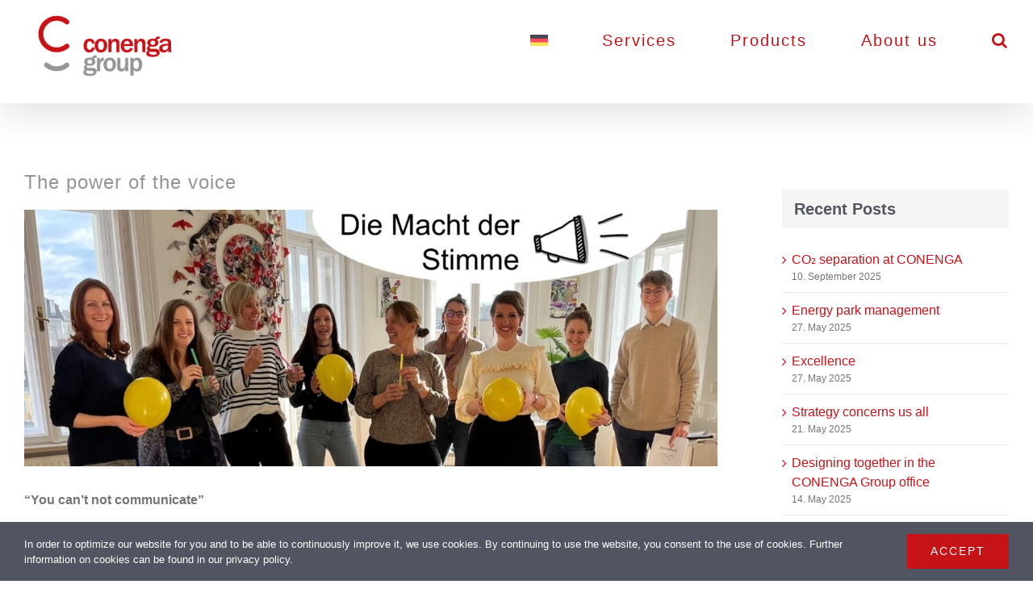

--- FILE ---
content_type: text/html; charset=UTF-8
request_url: https://conengagroup.com/2024/02/25/die-macht-der-stimme/
body_size: 22274
content:
<!DOCTYPE html>
<html class="avada-html-layout-wide avada-html-header-position-top" lang="de-DE" prefix="og: http://ogp.me/ns# fb: http://ogp.me/ns/fb#">
<head>
	<meta http-equiv="X-UA-Compatible" content="IE=edge" />
	<meta http-equiv="Content-Type" content="text/html; charset=utf-8"/>
	<meta name="viewport" content="width=device-width, initial-scale=1" />
	<meta name='robots' content='index, follow, max-image-preview:large, max-snippet:-1, max-video-preview:-1' />
	<style>img:is([sizes="auto" i], [sizes^="auto," i]) { contain-intrinsic-size: 3000px 1500px }</style>
	
	<!-- This site is optimized with the Yoast SEO Premium plugin v26.3 (Yoast SEO v26.3) - https://yoast.com/wordpress/plugins/seo/ -->
	<title>Die Macht der Stimme - CONENGA Group</title>
	<meta name="description" content="Die Macht der Stimme: das Operations-Team der CONENGA Group hat in einem Inhouse-Workshop viel für und über die Stimme gelernt" />
	<link rel="canonical" href="https://conengagroup.com/2024/02/25/die-macht-der-stimme/" />
	<meta property="og:locale" content="de_DE" />
	<meta property="og:type" content="article" />
	<meta property="og:title" content="Die Macht der Stimme" />
	<meta property="og:description" content="Die Macht der Stimme: das Operations-Team der CONENGA Group hat in einem Inhouse-Workshop viel für und über die Stimme gelernt" />
	<meta property="og:url" content="https://conengagroup.com/2024/02/25/die-macht-der-stimme/" />
	<meta property="og:site_name" content="CONENGA Group" />
	<meta property="article:published_time" content="2024-02-25T13:12:44+00:00" />
	<meta property="article:modified_time" content="2025-02-26T14:38:58+00:00" />
	<meta property="og:image" content="https://conengagroup.com/wp-content/uploads/2024/02/macht_der_stimme_conenga_group_header-1.jpg" />
	<meta property="og:image:width" content="1760" />
	<meta property="og:image:height" content="649" />
	<meta property="og:image:type" content="image/jpeg" />
	<meta name="author" content="CONENGA Group" />
	<meta name="twitter:card" content="summary_large_image" />
	<meta name="twitter:label1" content="Verfasst von" />
	<meta name="twitter:data1" content="CONENGA Group" />
	<meta name="twitter:label2" content="Geschätzte Lesezeit" />
	<meta name="twitter:data2" content="4 Minuten" />
	<script type="application/ld+json" class="yoast-schema-graph">{"@context":"https://schema.org","@graph":[{"@type":"Article","@id":"https://conengagroup.com/2024/02/25/die-macht-der-stimme/#article","isPartOf":{"@id":"https://conengagroup.com/2024/02/25/die-macht-der-stimme/"},"author":{"name":"CONENGA Group","@id":"https://conengagroup.com/#/schema/person/d35c14ed636a1c07303a6ba27894a0f5"},"headline":"Die Macht der Stimme","datePublished":"2024-02-25T13:12:44+00:00","dateModified":"2025-02-26T14:38:58+00:00","mainEntityOfPage":{"@id":"https://conengagroup.com/2024/02/25/die-macht-der-stimme/"},"wordCount":640,"publisher":{"@id":"https://conengagroup.com/#organization"},"image":{"@id":"https://conengagroup.com/2024/02/25/die-macht-der-stimme/#primaryimage"},"thumbnailUrl":"https://conengagroup.com/wp-content/uploads/2024/02/macht_der_stimme_conenga_group_header-1.jpg","keywords":["Stimme"],"articleSection":["Unkategorisiert"],"inLanguage":"de"},{"@type":"WebPage","@id":"https://conengagroup.com/2024/02/25/die-macht-der-stimme/","url":"https://conengagroup.com/2024/02/25/die-macht-der-stimme/","name":"Die Macht der Stimme - CONENGA Group","isPartOf":{"@id":"https://conengagroup.com/#website"},"primaryImageOfPage":{"@id":"https://conengagroup.com/2024/02/25/die-macht-der-stimme/#primaryimage"},"image":{"@id":"https://conengagroup.com/2024/02/25/die-macht-der-stimme/#primaryimage"},"thumbnailUrl":"https://conengagroup.com/wp-content/uploads/2024/02/macht_der_stimme_conenga_group_header-1.jpg","datePublished":"2024-02-25T13:12:44+00:00","dateModified":"2025-02-26T14:38:58+00:00","description":"Die Macht der Stimme: das Operations-Team der CONENGA Group hat in einem Inhouse-Workshop viel für und über die Stimme gelernt","breadcrumb":{"@id":"https://conengagroup.com/2024/02/25/die-macht-der-stimme/#breadcrumb"},"inLanguage":"de","potentialAction":[{"@type":"ReadAction","target":["https://conengagroup.com/2024/02/25/die-macht-der-stimme/"]}]},{"@type":"ImageObject","inLanguage":"de","@id":"https://conengagroup.com/2024/02/25/die-macht-der-stimme/#primaryimage","url":"https://conengagroup.com/wp-content/uploads/2024/02/macht_der_stimme_conenga_group_header-1.jpg","contentUrl":"https://conengagroup.com/wp-content/uploads/2024/02/macht_der_stimme_conenga_group_header-1.jpg","width":1760,"height":649,"caption":"die Macht der Stimme, Beitragsbild"},{"@type":"BreadcrumbList","@id":"https://conengagroup.com/2024/02/25/die-macht-der-stimme/#breadcrumb","itemListElement":[{"@type":"ListItem","position":1,"name":"Startseite","item":"https://conengagroup.com/"},{"@type":"ListItem","position":2,"name":"Die Macht der Stimme"}]},{"@type":"WebSite","@id":"https://conengagroup.com/#website","url":"https://conengagroup.com/","name":"CONENGA Group","description":"Wir sind Macher.  Wissenschaft trifft praktische Kompetenz – für die Zukunft Ihrer technischen Anlagen","publisher":{"@id":"https://conengagroup.com/#organization"},"alternateName":"CONENGA","potentialAction":[{"@type":"SearchAction","target":{"@type":"EntryPoint","urlTemplate":"https://conengagroup.com/?s={search_term_string}"},"query-input":{"@type":"PropertyValueSpecification","valueRequired":true,"valueName":"search_term_string"}}],"inLanguage":"de"},{"@type":"Organization","@id":"https://conengagroup.com/#organization","name":"CONENGA Group","alternateName":"CONENGA","url":"https://conengagroup.com/","logo":{"@type":"ImageObject","inLanguage":"de","@id":"https://conengagroup.com/#/schema/logo/image/","url":"https://conengagroup.com/wp-content/uploads/2025/05/Conenga_group_favicon.png","contentUrl":"https://conengagroup.com/wp-content/uploads/2025/05/Conenga_group_favicon.png","width":800,"height":800,"caption":"CONENGA Group"},"image":{"@id":"https://conengagroup.com/#/schema/logo/image/"},"description":"Wir sind Macher. Wissenschaft trifft praktische Kompetenz – für die Zukunft Ihrer technischen Anlagen","email":"office@conengagroup.com","telephone":"+43 123 500 32","legalName":"CONENGA Group GmbH","numberOfEmployees":{"@type":"QuantitativeValue","minValue":"11","maxValue":"50"}},{"@type":"Person","@id":"https://conengagroup.com/#/schema/person/d35c14ed636a1c07303a6ba27894a0f5","name":"CONENGA Group"}]}</script>
	<!-- / Yoast SEO Premium plugin. -->


		
		
		
									<meta name="description" content="„Man kann nicht nicht kommunizieren“ Diese Worte des österreichisch-US-amerikanischen Philosophen und Kommunikationswissenschaftlers Paul Watzlawick beschreiben den Stellenwert von Kommunikation. Sie ist ein zentraler Bestandteil eines jeden Unternehmens und der Stimme kommt hier ein wesentlicher Teil zu. Da Telefonate und Online-Konferenzen mit unseren Kunden zu unserer Tagesroutine gehören, hat das Operations-Team der CONENGA Group"/>
				
		<meta property="og:locale" content="de_DE"/>
		<meta property="og:type" content="article"/>
		<meta property="og:site_name" content="CONENGA Group"/>
		<meta property="og:title" content="Die Macht der Stimme - CONENGA Group"/>
				<meta property="og:description" content="„Man kann nicht nicht kommunizieren“ Diese Worte des österreichisch-US-amerikanischen Philosophen und Kommunikationswissenschaftlers Paul Watzlawick beschreiben den Stellenwert von Kommunikation. Sie ist ein zentraler Bestandteil eines jeden Unternehmens und der Stimme kommt hier ein wesentlicher Teil zu. Da Telefonate und Online-Konferenzen mit unseren Kunden zu unserer Tagesroutine gehören, hat das Operations-Team der CONENGA Group"/>
				<meta property="og:url" content="https://conengagroup.com/2024/02/25/die-macht-der-stimme/"/>
										<meta property="article:published_time" content="2024-02-25T13:12:44+01:00"/>
							<meta property="article:modified_time" content="2025-02-26T14:38:58+01:00"/>
								<meta name="author" content="CONENGA Group"/>
								<meta property="og:image" content="https://conengagroup.com/wp-content/uploads/2024/02/macht_der_stimme_conenga_group_header-1.jpg"/>
		<meta property="og:image:width" content="1760"/>
		<meta property="og:image:height" content="649"/>
		<meta property="og:image:type" content="image/jpeg"/>
				<link rel='stylesheet' id='wpml-menu-item-0-css' href='https://conengagroup.com/wp-content/plugins/sitepress-multilingual-cms/templates/language-switchers/menu-item/style.min.css?ver=1' type='text/css' media='all' />
<link rel='stylesheet' id='fusion-dynamic-css-css' href='https://conengagroup.com/wp-content/uploads/fusion-styles/263fa6f1c173550eac2adb219bc354f4.min.css?ver=3.13.3' type='text/css' media='all' />
<script type="text/javascript" src="https://conengagroup.com/wp-includes/js/jquery/jquery.min.js?ver=3.7.1" id="jquery-core-js"></script>
<script type="text/javascript" src="https://conengagroup.com/wp-includes/js/jquery/jquery-migrate.min.js?ver=3.4.1" id="jquery-migrate-js"></script>
<script type="text/javascript" id="wpml-browser-redirect-js-extra">
/* <![CDATA[ */
var wpml_browser_redirect_params = {"pageLanguage":"de","languageUrls":{"de_de":"https:\/\/conengagroup.com\/2024\/02\/25\/die-macht-der-stimme\/","de":"https:\/\/conengagroup.com\/2024\/02\/25\/die-macht-der-stimme\/","en_us":"https:\/\/conengagroup.com\/en\/2025\/05\/14\/the-power-of-the-voice\/","en":"https:\/\/conengagroup.com\/en\/2025\/05\/14\/the-power-of-the-voice\/","us":"https:\/\/conengagroup.com\/en\/2025\/05\/14\/the-power-of-the-voice\/"},"cookie":{"name":"_icl_visitor_lang_js","domain":"conengagroup.com","path":"\/","expiration":24}};
/* ]]> */
</script>
<script type="text/javascript" src="https://conengagroup.com/wp-content/plugins/sitepress-multilingual-cms/dist/js/browser-redirect/app.js?ver=484900" id="wpml-browser-redirect-js"></script>
<meta name="generator" content="WPML ver:4.8.4 stt:1,3;" />
<style type="text/css" id="css-fb-visibility">@media screen and (max-width: 640px){.fusion-no-small-visibility{display:none !important;}body .sm-text-align-center{text-align:center !important;}body .sm-text-align-left{text-align:left !important;}body .sm-text-align-right{text-align:right !important;}body .sm-flex-align-center{justify-content:center !important;}body .sm-flex-align-flex-start{justify-content:flex-start !important;}body .sm-flex-align-flex-end{justify-content:flex-end !important;}body .sm-mx-auto{margin-left:auto !important;margin-right:auto !important;}body .sm-ml-auto{margin-left:auto !important;}body .sm-mr-auto{margin-right:auto !important;}body .fusion-absolute-position-small{position:absolute;top:auto;width:100%;}.awb-sticky.awb-sticky-small{ position: sticky; top: var(--awb-sticky-offset,0); }}@media screen and (min-width: 641px) and (max-width: 1024px){.fusion-no-medium-visibility{display:none !important;}body .md-text-align-center{text-align:center !important;}body .md-text-align-left{text-align:left !important;}body .md-text-align-right{text-align:right !important;}body .md-flex-align-center{justify-content:center !important;}body .md-flex-align-flex-start{justify-content:flex-start !important;}body .md-flex-align-flex-end{justify-content:flex-end !important;}body .md-mx-auto{margin-left:auto !important;margin-right:auto !important;}body .md-ml-auto{margin-left:auto !important;}body .md-mr-auto{margin-right:auto !important;}body .fusion-absolute-position-medium{position:absolute;top:auto;width:100%;}.awb-sticky.awb-sticky-medium{ position: sticky; top: var(--awb-sticky-offset,0); }}@media screen and (min-width: 1025px){.fusion-no-large-visibility{display:none !important;}body .lg-text-align-center{text-align:center !important;}body .lg-text-align-left{text-align:left !important;}body .lg-text-align-right{text-align:right !important;}body .lg-flex-align-center{justify-content:center !important;}body .lg-flex-align-flex-start{justify-content:flex-start !important;}body .lg-flex-align-flex-end{justify-content:flex-end !important;}body .lg-mx-auto{margin-left:auto !important;margin-right:auto !important;}body .lg-ml-auto{margin-left:auto !important;}body .lg-mr-auto{margin-right:auto !important;}body .fusion-absolute-position-large{position:absolute;top:auto;width:100%;}.awb-sticky.awb-sticky-large{ position: sticky; top: var(--awb-sticky-offset,0); }}</style><link rel="icon" href="https://conengagroup.com/wp-content/uploads/2024/09/cropped-Conenga_group_favicon-32x32.png" sizes="32x32" />
<link rel="icon" href="https://conengagroup.com/wp-content/uploads/2024/09/cropped-Conenga_group_favicon-192x192.png" sizes="192x192" />
<link rel="apple-touch-icon" href="https://conengagroup.com/wp-content/uploads/2024/09/cropped-Conenga_group_favicon-180x180.png" />
<meta name="msapplication-TileImage" content="https://conengagroup.com/wp-content/uploads/2024/09/cropped-Conenga_group_favicon-270x270.png" />
		<script type="text/javascript">
			var doc = document.documentElement;
			doc.setAttribute( 'data-useragent', navigator.userAgent );
		</script>
		
	<!-- Matomo -->
<script>
  var _paq = window._paq = window._paq || [];
  /* tracker methods like "setCustomDimension" should be called before "trackPageView" */
  _paq.push(['trackPageView']);
  _paq.push(['enableLinkTracking']);
  (function() {
    var u="https://matomo.conengagroup.com/";
    _paq.push(['setTrackerUrl', u+'matomo.php']);
    _paq.push(['setSiteId', '1']);
    var d=document, g=d.createElement('script'), s=d.getElementsByTagName('script')[0];
    g.async=true; g.src=u+'matomo.js'; s.parentNode.insertBefore(g,s);
  })();
</script>
<!-- End Matomo Code -->
<!-- Leadinfo tracking code -->
<script>
(function(l,e,a,d,i,n,f,o){if(!l[i]){l.GlobalLeadinfoNamespace=l.GlobalLeadinfoNamespace||[];
l.GlobalLeadinfoNamespace.push(i);l[i]=function(){(l[i].q=l[i].q||[]).push(arguments)};l[i].t=l[i].t||n;
l[i].q=l[i].q||[];o=e.createElement(a);f=e.getElementsByTagName(a)[0];o.async=1;o.src=d;f.parentNode.insertBefore(o,f);}
}(window,document,'script','https://cdn.leadinfo.net/ping.js','leadinfo','LI-68270B98DF06D'));
</script>
<!-- End  --></head>

<body class="wp-singular post-template-default single single-post postid-18547 single-format-standard wp-theme-Avada wp-child-theme-Avada-Child-Theme has-sidebar fusion-image-hovers fusion-pagination-sizing fusion-button_type-flat fusion-button_span-no fusion-button_gradient-linear avada-image-rollover-circle-yes avada-image-rollover-yes avada-image-rollover-direction-center_vertical fusion-body ltr fusion-sticky-header no-tablet-sticky-header no-mobile-sticky-header avada-has-rev-slider-styles fusion-disable-outline fusion-sub-menu-fade mobile-logo-pos-left layout-wide-mode avada-has-boxed-modal-shadow-none layout-scroll-offset-full avada-has-zero-margin-offset-top fusion-top-header menu-text-align-center mobile-menu-design-modern fusion-show-pagination-text fusion-header-layout-v1 avada-responsive avada-footer-fx-none avada-menu-highlight-style-bottombar fusion-search-form-clean fusion-main-menu-search-overlay fusion-avatar-square avada-sticky-shrinkage avada-dropdown-styles avada-blog-layout-large avada-blog-archive-layout-grid avada-header-shadow-yes avada-menu-icon-position-left avada-has-megamenu-shadow avada-has-pagetitle-bg-full avada-has-main-nav-search-icon avada-has-breadcrumb-mobile-hidden avada-has-titlebar-hide avada-social-full-transparent avada-has-pagination-padding avada-flyout-menu-direction-fade avada-ec-views-v1" data-awb-post-id="18547">
		<a class="skip-link screen-reader-text" href="#content">Zum Inhalt springen</a>

	<div id="boxed-wrapper">
		
		<div id="wrapper" class="fusion-wrapper">
			<div id="home" style="position:relative;top:-1px;"></div>
							
					
			<header class="fusion-header-wrapper fusion-header-shadow">
				<div class="fusion-header-v1 fusion-logo-alignment fusion-logo-left fusion-sticky-menu- fusion-sticky-logo- fusion-mobile-logo-  fusion-mobile-menu-design-modern">
					<div class="fusion-header-sticky-height"></div>
<div class="fusion-header">
	<div class="fusion-row">
					<div class="fusion-logo" data-margin-top="2%" data-margin-bottom="0" data-margin-left="0px" data-margin-right="0px">
			<a class="fusion-logo-link"  href="https://conengagroup.com/" >

						<!-- standard logo -->
			<img src="https://conengagroup.com/wp-content/uploads/2020/04/Conenga-Group_Logo_RGB_72dpi-e1589201453669.png" srcset="https://conengagroup.com/wp-content/uploads/2020/04/Conenga-Group_Logo_RGB_72dpi-e1589201453669.png 1x" width="200" height="80" alt="CONENGA Group Logo" data-retina_logo_url="" class="fusion-standard-logo" />

			
					</a>
		</div>		<nav class="fusion-main-menu" aria-label="Hauptmenü"><div class="fusion-overlay-search">		<form role="search" class="searchform fusion-search-form  fusion-search-form-clean" method="get" action="https://conengagroup.com/">
			<div class="fusion-search-form-content">

				
				<div class="fusion-search-field search-field">
					<label><span class="screen-reader-text">Suche nach:</span>
													<input type="search" value="" name="s" class="s" placeholder="Suchen..." required aria-required="true" aria-label="Suchen..."/>
											</label>
				</div>
				<div class="fusion-search-button search-button">
					<input type="submit" class="fusion-search-submit searchsubmit" aria-label="Suche" value="&#xf002;" />
									</div>

				
			</div>


			
		</form>
		<div class="fusion-search-spacer"></div><a href="#" role="button" aria-label="Schließe die Suche" class="fusion-close-search"></a></div><ul id="menu-conenga-menue-neu" class="fusion-menu"><li  id="menu-item-wpml-ls-139-en"  class="menu-item wpml-ls-slot-139 wpml-ls-item wpml-ls-item-en wpml-ls-menu-item wpml-ls-first-item wpml-ls-last-item menu-item-type-wpml_ls_menu_item menu-item-object-wpml_ls_menu_item menu-item-wpml-ls-139-en"  data-classes="menu-item" data-item-id="wpml-ls-139-en"><a  title="Zu Englisch wechseln" href="https://conengagroup.com/en/2025/05/14/the-power-of-the-voice/" class="fusion-bottombar-highlight wpml-ls-link" aria-label="Zu Englisch wechseln" role="menuitem"><span class="menu-text"><img
            class="wpml-ls-flag"
            src="https://conengagroup.com/wp-content/plugins/sitepress-multilingual-cms/res/flags/en.svg"
            alt="Englisch"
            width=22
            height=22
    /></span></a></li><li  id="menu-item-18730"  class="menu-item menu-item-type-custom menu-item-object-custom menu-item-has-children menu-item-18730 fusion-megamenu-menu "  data-item-id="18730"><a  href="#" class="fusion-bottombar-highlight"><span class="menu-text">Leistungen</span></a><div class="fusion-megamenu-wrapper fusion-columns-2 columns-per-row-2 columns-5 col-span-12 fusion-megamenu-fullwidth"><div class="row"><div class="fusion-megamenu-holder" style="width:700px;" data-width="700px"><ul class="fusion-megamenu fusion-megamenu-border"><li  id="menu-item-18735"  class="menu-item menu-item-type-custom menu-item-object-custom menu-item-has-children menu-item-18735 fusion-megamenu-submenu fusion-megamenu-columns-2 col-lg-6 col-md-6 col-sm-6" ><div class='fusion-megamenu-title'><span class="awb-justify-title"><span class="fusion-megamenu-icon"><i class="glyphicon fa-sliders-h fas" aria-hidden="true"></i></span>Regelungstechnik</span></div><ul class="sub-menu"><li  id="menu-item-18741"  class="menu-item menu-item-type-post_type menu-item-object-page menu-item-18741" ><a  href="https://conengagroup.com/advanced-process-control-apc/" class="fusion-bottombar-highlight"><span><span class="fusion-megamenu-bullet"></span>Advanced Process Control (APC)</span></a></li><li  id="menu-item-18742"  class="menu-item menu-item-type-post_type menu-item-object-page menu-item-18742" ><a  href="https://conengagroup.com/artificial-intelligence/" class="fusion-bottombar-highlight"><span><span class="fusion-megamenu-bullet"></span>Artificial Intelligence</span></a></li><li  id="menu-item-18749"  class="menu-item menu-item-type-post_type menu-item-object-page menu-item-18749" ><a  href="https://conengagroup.com/simulationen/" class="fusion-bottombar-highlight"><span><span class="fusion-megamenu-bullet"></span>Simulationen</span></a></li><li  id="menu-item-18744"  class="menu-item menu-item-type-post_type menu-item-object-page menu-item-18744" ><a  href="https://conengagroup.com/dynamische-simulation/" class="fusion-bottombar-highlight"><span><span class="fusion-megamenu-bullet"></span>Dynamische Simulation</span></a></li><li  id="menu-item-18750"  class="menu-item menu-item-type-post_type menu-item-object-page menu-item-18750" ><a  href="https://conengagroup.com/softsensor/" class="fusion-bottombar-highlight"><span><span class="fusion-megamenu-bullet"></span>Softsensor</span></a></li><li  id="menu-item-18747"  class="menu-item menu-item-type-post_type menu-item-object-page menu-item-18747" ><a  href="https://conengagroup.com/feuerleistungsregelung/" class="fusion-bottombar-highlight"><span><span class="fusion-megamenu-bullet"></span>Feuerleistungsregelung</span></a></li><li  id="menu-item-18748"  class="menu-item menu-item-type-post_type menu-item-object-page menu-item-18748" ><a  href="https://conengagroup.com/plant-balance-loesungen/" class="fusion-bottombar-highlight"><span><span class="fusion-megamenu-bullet"></span>Plant Balance Lösungen</span></a></li><li  id="menu-item-18745"  class="menu-item menu-item-type-post_type menu-item-object-page menu-item-18745" ><a  href="https://conengagroup.com/eingesetzte-reglertechnologien/" class="fusion-bottombar-highlight"><span><span class="fusion-megamenu-bullet"></span>Eingesetzte Reglertechnologien</span></a></li></ul></li><li  id="menu-item-18736"  class="menu-item menu-item-type-custom menu-item-object-custom menu-item-has-children menu-item-18736 fusion-megamenu-submenu fusion-megamenu-columns-2 col-lg-6 col-md-6 col-sm-6" ><div class='fusion-megamenu-title'><span class="awb-justify-title"><span class="fusion-megamenu-icon"><i class="glyphicon fa-cogs fas" aria-hidden="true"></i></span>Verfahrenstechnik</span></div><ul class="sub-menu"><li  id="menu-item-18751"  class="menu-item menu-item-type-post_type menu-item-object-page menu-item-18751" ><a  href="https://conengagroup.com/abfallverbrennungsanlagen/" class="fusion-bottombar-highlight"><span><span class="fusion-megamenu-bullet"></span>Abfallverbrennungsanlagen</span></a></li><li  id="menu-item-18752"  class="menu-item menu-item-type-post_type menu-item-object-page menu-item-18752" ><a  href="https://conengagroup.com/anlagenbilanzierung/" class="fusion-bottombar-highlight"><span><span class="fusion-megamenu-bullet"></span>Anlagenbilanzierung</span></a></li><li  id="menu-item-18753"  class="menu-item menu-item-type-post_type menu-item-object-page menu-item-18753" ><a  href="https://conengagroup.com/feuerungstechnologien/" class="fusion-bottombar-highlight"><span><span class="fusion-megamenu-bullet"></span>Feuerungstechnologien</span></a></li><li  id="menu-item-18754"  class="menu-item menu-item-type-post_type menu-item-object-page menu-item-18754" ><a  href="https://conengagroup.com/flexibilisierung-von-feuerungsanlagen/" class="fusion-bottombar-highlight"><span><span class="fusion-megamenu-bullet"></span>Flexibilisierung von Feuerungsanlagen</span></a></li><li  id="menu-item-18755"  class="menu-item menu-item-type-post_type menu-item-object-page menu-item-18755" ><a  href="https://conengagroup.com/kalzinierung/" class="fusion-bottombar-highlight"><span><span class="fusion-megamenu-bullet"></span>Kalzinierung</span></a></li><li  id="menu-item-18756"  class="menu-item menu-item-type-post_type menu-item-object-page menu-item-18756" ><a  href="https://conengagroup.com/rauchgaskondensation/" class="fusion-bottombar-highlight"><span><span class="fusion-megamenu-bullet"></span>Rauchgaskondensation</span></a></li><li  id="menu-item-18757"  class="menu-item menu-item-type-post_type menu-item-object-page menu-item-18757" ><a  href="https://conengagroup.com/rauchgasreinigung/" class="fusion-bottombar-highlight"><span><span class="fusion-megamenu-bullet"></span>Rauchgasreinigung</span></a></li><li  id="menu-item-18758"  class="menu-item menu-item-type-post_type menu-item-object-page menu-item-18758" ><a  href="https://conengagroup.com/sncr-anlage/" class="fusion-bottombar-highlight"><span><span class="fusion-megamenu-bullet"></span>SNCR Anlage</span></a></li><li  id="menu-item-18759"  class="menu-item menu-item-type-post_type menu-item-object-page menu-item-18759" ><a  href="https://conengagroup.com/stroemungsoptimierung/" class="fusion-bottombar-highlight"><span><span class="fusion-megamenu-bullet"></span>Strömungsoptimierung</span></a></li><li  id="menu-item-18760"  class="menu-item menu-item-type-post_type menu-item-object-page menu-item-18760" ><a  href="https://conengagroup.com/trockneranlagen/" class="fusion-bottombar-highlight"><span><span class="fusion-megamenu-bullet"></span>Trockneranlagen</span></a></li></ul></li></ul><ul class="fusion-megamenu fusion-megamenu-row-2 fusion-megamenu-row-columns-2 fusion-megamenu-border"><li  id="menu-item-18738"  class="menu-item menu-item-type-custom menu-item-object-custom menu-item-has-children menu-item-18738 fusion-megamenu-submenu fusion-megamenu-columns-2 col-lg-6 col-md-6 col-sm-6" ><div class='fusion-megamenu-title'><span class="awb-justify-title"><span class="fusion-megamenu-icon"><i class="glyphicon fa-chess-knight fas" aria-hidden="true"></i></span>Consulting</span></div><ul class="sub-menu"><li  id="menu-item-18763"  class="menu-item menu-item-type-post_type menu-item-object-page menu-item-18763" ><a  href="https://conengagroup.com/auftraggeber-projektmanagement/" class="fusion-bottombar-highlight"><span><span class="fusion-megamenu-bullet"></span>Auftraggeber-Projektmanagement</span></a></li><li  id="menu-item-18765"  class="menu-item menu-item-type-post_type menu-item-object-page menu-item-18765" ><a  href="https://conengagroup.com/technisches-vertragsmanagement/" class="fusion-bottombar-highlight"><span><span class="fusion-megamenu-bullet"></span>Technisches Vertragsmanagement</span></a></li><li  id="menu-item-18764"  class="menu-item menu-item-type-post_type menu-item-object-page menu-item-18764" ><a  href="https://conengagroup.com/risikoanalyse-hazop/" class="fusion-bottombar-highlight"><span><span class="fusion-megamenu-bullet"></span>Risikoanalyse, HAZOP</span></a></li><li  id="menu-item-19347"  class="menu-item menu-item-type-post_type menu-item-object-page menu-item-19347" ><a  href="https://conengagroup.com/strategie/" class="fusion-bottombar-highlight"><span><span class="fusion-megamenu-bullet"></span>Strategie</span></a></li><li  id="menu-item-19348"  class="menu-item menu-item-type-post_type menu-item-object-page menu-item-19348" ><a  href="https://conengagroup.com/nachhaltigkeit/" class="fusion-bottombar-highlight"><span><span class="fusion-megamenu-bullet"></span>Nachhaltigkeit</span></a></li><li  id="menu-item-19416"  class="menu-item menu-item-type-post_type menu-item-object-page menu-item-19416" ><a  href="https://conengagroup.com/excellence/" class="fusion-bottombar-highlight"><span><span class="fusion-megamenu-bullet"></span>Excellence</span></a></li></ul></li><li  id="menu-item-18740"  class="menu-item menu-item-type-custom menu-item-object-custom menu-item-has-children menu-item-18740 fusion-megamenu-submenu fusion-megamenu-columns-2 col-lg-6 col-md-6 col-sm-6" ><div class='fusion-megamenu-title'><span class="awb-justify-title"><span class="fusion-megamenu-icon"><i class="glyphicon fa-industry fas" aria-hidden="true"></i></span>Energie &#038; Umwelt</span></div><ul class="sub-menu"><li  id="menu-item-18787"  class="menu-item menu-item-type-post_type menu-item-object-page menu-item-18787" ><a  href="https://conengagroup.com/anlagenumbau-turnkey/" class="fusion-bottombar-highlight"><span><span class="fusion-megamenu-bullet"></span>Anlagenumbau (Turnkey)</span></a></li><li  id="menu-item-25245"  class="menu-item menu-item-type-post_type menu-item-object-page menu-item-25245" ><a  href="https://conengagroup.com/energieparkbewirtschaftung/" class="fusion-bottombar-highlight"><span><span class="fusion-megamenu-bullet"></span>Energieparkbewirtschaftung</span></a></li><li  id="menu-item-22305"  class="menu-item menu-item-type-post_type menu-item-object-page menu-item-22305" ><a  href="https://conengagroup.com/laserscanning/" class="fusion-bottombar-highlight"><span><span class="fusion-megamenu-bullet"></span>Laserscanning</span></a></li><li  id="menu-item-18784"  class="menu-item menu-item-type-post_type menu-item-object-page menu-item-18784" ><a  href="https://conengagroup.com/rauchgaskondensation/" class="fusion-bottombar-highlight"><span><span class="fusion-megamenu-bullet"></span>Rauchgaskondensation</span></a></li><li  id="menu-item-18785"  class="menu-item menu-item-type-post_type menu-item-object-page menu-item-18785" ><a  href="https://conengagroup.com/rauchgasreinigung/" class="fusion-bottombar-highlight"><span><span class="fusion-megamenu-bullet"></span>Rauchgasreinigung</span></a></li><li  id="menu-item-23723"  class="menu-item menu-item-type-post_type menu-item-object-page menu-item-23723" ><a  href="https://conengagroup.com/co2-abscheidung/" class="fusion-bottombar-highlight"><span><span class="fusion-megamenu-bullet"></span>CO₂-Abscheidung</span></a></li><li  id="menu-item-18786"  class="menu-item menu-item-type-post_type menu-item-object-page menu-item-18786" ><a  href="https://conengagroup.com/sncr-anlage/" class="fusion-bottombar-highlight"><span><span class="fusion-megamenu-bullet"></span>SNCR Anlage</span></a></li></ul></li></ul><ul class="fusion-megamenu fusion-megamenu-row-3 fusion-megamenu-row-columns-1"><li  id="menu-item-18737"  class="menu-item menu-item-type-custom menu-item-object-custom menu-item-has-children menu-item-18737 fusion-megamenu-submenu fusion-megamenu-columns-1 col-lg-12 col-md-12 col-sm-12" ><div class='fusion-megamenu-title'><span class="awb-justify-title"><span class="fusion-megamenu-icon"><i class="glyphicon fa-lightbulb fas" aria-hidden="true"></i></span>Forschung &#038; Entwicklung</span></div><ul class="sub-menu"><li  id="menu-item-18761"  class="menu-item menu-item-type-post_type menu-item-object-page menu-item-18761" ><a  href="https://conengagroup.com/engineering/" class="fusion-bottombar-highlight"><span><span class="fusion-megamenu-bullet"></span>Engineering</span></a></li><li  id="menu-item-25065"  class="menu-item menu-item-type-post_type menu-item-object-page menu-item-25065" ><a  href="https://conengagroup.com/forschung/" class="fusion-bottombar-highlight"><span><span class="fusion-megamenu-bullet"></span>Forschung</span></a></li><li  id="menu-item-18762"  class="menu-item menu-item-type-post_type menu-item-object-page menu-item-18762" ><a  href="https://conengagroup.com/verfahrenstechnische-innovationen/" class="fusion-bottombar-highlight"><span><span class="fusion-megamenu-bullet"></span>Verfahrenstechnische Innovationen</span></a></li></ul></li></ul></div><div style="clear:both;"></div></div></div></li><li  id="menu-item-18739"  class="menu-item menu-item-type-custom menu-item-object-custom menu-item-has-children menu-item-18739 fusion-megamenu-menu "  data-item-id="18739"><a  href="#" class="fusion-bottombar-highlight"><span class="menu-text">Produkte</span></a><div class="fusion-megamenu-wrapper fusion-columns-1 columns-per-row-1 columns-8 col-span-2"><div class="row"><div class="fusion-megamenu-holder" style="width:700px;" data-width="700px"><ul class="fusion-megamenu fusion-megamenu-border"><li  id="menu-item-18767"  class="menu-item menu-item-type-post_type menu-item-object-page menu-item-18767 fusion-megamenu-submenu menu-item-has-link fusion-megamenu-columns-1 col-lg-12 col-md-12 col-sm-12"  style="width:100%;"><div class='fusion-megamenu-title'><a class="awb-justify-title" href="https://conengagroup.com/bcs-suite/"><span class="fusion-megamenu-icon"><i class="glyphicon fa-leaf fas" aria-hidden="true"></i></span>BCS® Suite</a></div></li></ul><ul class="fusion-megamenu fusion-megamenu-row-2 fusion-megamenu-row-columns-1 fusion-megamenu-border fusion-megamenu-border"><li  id="menu-item-18773"  class="menu-item menu-item-type-post_type menu-item-object-page menu-item-18773 fusion-megamenu-submenu menu-item-has-link fusion-megamenu-columns-1 col-lg-12 col-md-12 col-sm-12"  style="width:100%;"><div class='fusion-megamenu-title'><a class="awb-justify-title" href="https://conengagroup.com/epoc-suite/"><span class="fusion-megamenu-icon"><i class="glyphicon fa-industry fas" aria-hidden="true"></i></span>EPOC® Suite</a></div></li></ul><ul class="fusion-megamenu fusion-megamenu-row-3 fusion-megamenu-row-columns-1 fusion-megamenu-border fusion-megamenu-border"><li  id="menu-item-19808"  class="menu-item menu-item-type-post_type menu-item-object-page menu-item-19808 fusion-megamenu-submenu menu-item-has-link fusion-megamenu-columns-1 col-lg-12 col-md-12 col-sm-12"  style="width:100%;"><div class='fusion-megamenu-title'><a class="awb-justify-title" href="https://conengagroup.com/feuerlageerkennung/"><span class="fusion-megamenu-icon"><i class="glyphicon fa-fire fas" aria-hidden="true"></i></span>Feuerlageerkennung</a></div></li></ul><ul class="fusion-megamenu fusion-megamenu-row-4 fusion-megamenu-row-columns-1 fusion-megamenu-border fusion-megamenu-border"><li  id="menu-item-18780"  class="menu-item menu-item-type-post_type menu-item-object-page menu-item-18780 fusion-megamenu-submenu menu-item-has-link fusion-megamenu-columns-1 col-lg-12 col-md-12 col-sm-12"  style="width:100%;"><div class='fusion-megamenu-title'><a class="awb-justify-title" href="https://conengagroup.com/potenzialstudien/"><span class="fusion-megamenu-icon"><i class="glyphicon fa-search fas" aria-hidden="true"></i></span>Potenzialstudien</a></div></li></ul><ul class="fusion-megamenu fusion-megamenu-row-5 fusion-megamenu-row-columns-1 fusion-megamenu-border fusion-megamenu-border"><li  id="menu-item-18781"  class="menu-item menu-item-type-post_type menu-item-object-page menu-item-18781 fusion-megamenu-submenu menu-item-has-link fusion-megamenu-columns-1 col-lg-12 col-md-12 col-sm-12"  style="width:100%;"><div class='fusion-megamenu-title'><a class="awb-justify-title" href="https://conengagroup.com/risikoanalyse-hazop/"><span class="fusion-megamenu-icon"><i class="glyphicon fa-exclamation-triangle fas" aria-hidden="true"></i></span>Risikoanalyse, HAZOP</a></div></li></ul><ul class="fusion-megamenu fusion-megamenu-row-6 fusion-megamenu-row-columns-1 fusion-megamenu-border fusion-megamenu-border"><li  id="menu-item-18783"  class="menu-item menu-item-type-post_type menu-item-object-page menu-item-18783 fusion-megamenu-submenu menu-item-has-link fusion-megamenu-columns-1 col-lg-12 col-md-12 col-sm-12"  style="width:100%;"><div class='fusion-megamenu-title'><a class="awb-justify-title" href="https://conengagroup.com/sncr-anlage/"><span class="fusion-megamenu-icon"><i class="glyphicon fa-chart-area fas" aria-hidden="true"></i></span>SNCR Anlage</a></div></li></ul><ul class="fusion-megamenu fusion-megamenu-row-7 fusion-megamenu-row-columns-1 fusion-megamenu-border fusion-megamenu-border"><li  id="menu-item-18782"  class="menu-item menu-item-type-post_type menu-item-object-page menu-item-18782 fusion-megamenu-submenu menu-item-has-link fusion-megamenu-columns-1 col-lg-12 col-md-12 col-sm-12"  style="width:100%;"><div class='fusion-megamenu-title'><a class="awb-justify-title" href="https://conengagroup.com/service/"><span class="fusion-megamenu-icon"><i class="glyphicon fa-concierge-bell fas" aria-hidden="true"></i></span>Service</a></div></li></ul><ul class="fusion-megamenu fusion-megamenu-row-8 fusion-megamenu-row-columns-1 "><li  id="menu-item-20193"  class="menu-item menu-item-type-post_type menu-item-object-page menu-item-20193 fusion-megamenu-submenu menu-item-has-link fusion-megamenu-columns-1 col-lg-12 col-md-12 col-sm-12"  style="width:100%;"><div class='fusion-megamenu-title'><a class="awb-justify-title" href="https://conengagroup.com/waermebedarfs-prognose/"><span class="fusion-megamenu-icon"><i class="glyphicon fa-chart-bar fas" aria-hidden="true"></i></span>Wärmebedarfs-Prognose</a></div></li></ul></div><div style="clear:both;"></div></div></div></li><li  id="menu-item-18732"  class="menu-item menu-item-type-custom menu-item-object-custom menu-item-has-children menu-item-18732 fusion-megamenu-menu "  data-item-id="18732"><a  href="#" class="fusion-bottombar-highlight"><span class="menu-text">Über uns</span></a><div class="fusion-megamenu-wrapper fusion-columns-1 columns-per-row-1 columns-5 col-span-2"><div class="row"><div class="fusion-megamenu-holder" style="width:700px;" data-width="700px"><ul class="fusion-megamenu fusion-megamenu-border"></ul><ul class="fusion-megamenu fusion-megamenu-row-2 fusion-megamenu-row-columns-1 fusion-megamenu-border fusion-megamenu-border"><li  id="menu-item-18932"  class="menu-item menu-item-type-post_type menu-item-object-page menu-item-18932 fusion-megamenu-submenu menu-item-has-link fusion-megamenu-columns-1 col-lg-12 col-md-12 col-sm-12"  style="width:100%;"><div class='fusion-megamenu-title'><a class="awb-justify-title" href="https://conengagroup.com/ueber-uns/"><span class="fusion-megamenu-icon"><i class="glyphicon fa-laugh fas" aria-hidden="true"></i></span>Über uns</a></div></li></ul><ul class="fusion-megamenu fusion-megamenu-row-3 fusion-megamenu-row-columns-1 fusion-megamenu-border fusion-megamenu-border"><li  id="menu-item-22955"  class="menu-item menu-item-type-post_type menu-item-object-page menu-item-22955 fusion-megamenu-submenu menu-item-has-link fusion-megamenu-columns-1 col-lg-12 col-md-12 col-sm-12"  style="width:100%;"><div class='fusion-megamenu-title'><a class="awb-justify-title" href="https://conengagroup.com/referenzen/"><span class="fusion-megamenu-icon"><i class="glyphicon fa-bullhorn fas" aria-hidden="true"></i></span>Referenzen</a></div></li></ul><ul class="fusion-megamenu fusion-megamenu-row-4 fusion-megamenu-row-columns-1 fusion-megamenu-border fusion-megamenu-border"><li  id="menu-item-18733"  class="menu-item menu-item-type-post_type menu-item-object-page menu-item-18733 fusion-megamenu-submenu menu-item-has-link fusion-megamenu-columns-1 col-lg-12 col-md-12 col-sm-12"  style="width:100%;"><div class='fusion-megamenu-title'><a class="awb-justify-title" href="https://conengagroup.com/karriere/"><span class="fusion-megamenu-icon"><i class="glyphicon fa-user-plus fas" aria-hidden="true"></i></span>Karriere</a></div></li></ul><ul class="fusion-megamenu fusion-megamenu-row-5 fusion-megamenu-row-columns-1 fusion-megamenu-border"><li  id="menu-item-19099"  class="menu-item menu-item-type-post_type menu-item-object-page menu-item-19099 fusion-megamenu-submenu menu-item-has-link fusion-megamenu-columns-1 col-lg-12 col-md-12 col-sm-12"  style="width:100%;"><div class='fusion-megamenu-title'><a class="awb-justify-title" href="https://conengagroup.com/webinare/"><span class="fusion-megamenu-icon"><i class="glyphicon fa-laptop fas" aria-hidden="true"></i></span>Webinare</a></div></li></ul><ul class="fusion-megamenu fusion-megamenu-row-6 fusion-megamenu-row-columns-1 fusion-megamenu-border"><li  id="menu-item-18734"  class="menu-item menu-item-type-post_type menu-item-object-page menu-item-18734 fusion-megamenu-submenu menu-item-has-link fusion-megamenu-columns-1 col-lg-12 col-md-12 col-sm-12"  style="width:100%;"><div class='fusion-megamenu-title'><a class="awb-justify-title" href="https://conengagroup.com/contact_form/"><span class="fusion-megamenu-icon"><i class="glyphicon fa-comments fas" aria-hidden="true"></i></span>Kontakt</a></div></li></ul></div><div style="clear:both;"></div></div></div></li></li><li class="fusion-custom-menu-item fusion-main-menu-search fusion-search-overlay"><a class="fusion-main-menu-icon" href="#" aria-label="Suche" data-title="Suche" title="Suche" role="button" aria-expanded="false"></a></li></ul></nav>	<div class="fusion-mobile-menu-icons">
							<a href="#" class="fusion-icon awb-icon-bars" aria-label="Toggle mobile menu" aria-expanded="false"></a>
		
		
		
			</div>

<nav class="fusion-mobile-nav-holder fusion-mobile-menu-text-align-left" aria-label="Main Menu Mobile"></nav>

					</div>
</div>
				</div>
				<div class="fusion-clearfix"></div>
			</header>
								
							<div id="sliders-container" class="fusion-slider-visibility">
					</div>
				
					
							
			
						<main id="main" class="clearfix ">
				<div class="fusion-row" style="">

<section id="content" style="float: left;">
	
					<article id="post-18547" class="post post-18547 type-post status-publish format-standard has-post-thumbnail hentry category-unkategorisiert tag-stimme">
																		<h1 class="entry-title fusion-post-title">Die Macht der Stimme</h1>							
														<div class="fusion-flexslider flexslider fusion-flexslider-loading post-slideshow fusion-post-slideshow">
				<ul class="slides">
																<li>
																																<a href="https://conengagroup.com/wp-content/uploads/2024/02/macht_der_stimme_conenga_group_header-1.jpg" data-rel="iLightbox[gallery18547]" title="" data-title="macht_der_stimme_conenga_group_header-1" data-caption="" aria-label="macht_der_stimme_conenga_group_header-1">
										<span class="screen-reader-text">Zeige grösseres Bild</span>
										<img width="1760" height="649" src="https://conengagroup.com/wp-content/uploads/2024/02/macht_der_stimme_conenga_group_header-1.jpg" class="attachment-full size-full wp-post-image" alt="die Macht der Stimme, Beitragsbild" decoding="async" fetchpriority="high" srcset="https://conengagroup.com/wp-content/uploads/2024/02/macht_der_stimme_conenga_group_header-1-200x74.jpg 200w, https://conengagroup.com/wp-content/uploads/2024/02/macht_der_stimme_conenga_group_header-1-400x148.jpg 400w, https://conengagroup.com/wp-content/uploads/2024/02/macht_der_stimme_conenga_group_header-1-600x221.jpg 600w, https://conengagroup.com/wp-content/uploads/2024/02/macht_der_stimme_conenga_group_header-1-800x295.jpg 800w, https://conengagroup.com/wp-content/uploads/2024/02/macht_der_stimme_conenga_group_header-1-1200x443.jpg 1200w, https://conengagroup.com/wp-content/uploads/2024/02/macht_der_stimme_conenga_group_header-1.jpg 1760w" sizes="(max-width: 800px) 100vw, 1200px" />									</a>
																					</li>

																																																																																																															</ul>
			</div>
						
						<div class="post-content">
				<div class="fusion-fullwidth fullwidth-box fusion-builder-row-1 fusion-flex-container nonhundred-percent-fullwidth non-hundred-percent-height-scrolling" style="--awb-border-radius-top-left:0px;--awb-border-radius-top-right:0px;--awb-border-radius-bottom-right:0px;--awb-border-radius-bottom-left:0px;--awb-flex-wrap:wrap;" ><div class="fusion-builder-row fusion-row fusion-flex-align-items-flex-start fusion-flex-content-wrap" style="max-width:1352px;margin-left: calc(-4% / 2 );margin-right: calc(-4% / 2 );"><div class="fusion-layout-column fusion_builder_column fusion-builder-column-0 fusion_builder_column_1_1 1_1 fusion-flex-column" style="--awb-bg-blend:overlay;--awb-bg-size:cover;--awb-width-large:100%;--awb-margin-top-large:0px;--awb-spacing-right-large:1.92%;--awb-margin-bottom-large:0px;--awb-spacing-left-large:1.92%;--awb-width-medium:100%;--awb-spacing-right-medium:1.92%;--awb-spacing-left-medium:1.92%;--awb-width-small:100%;--awb-spacing-right-small:1.92%;--awb-spacing-left-small:1.92%;"><div class="fusion-column-wrapper fusion-flex-justify-content-flex-start fusion-content-layout-column"><div class="fusion-text fusion-text-1"><p><b><span data-contrast="auto">„Man kann nicht nicht kommunizieren“ </span></b></p>
<p><span data-contrast="auto">Diese Worte des österreichisch-US-amerikanischen Philosophen und Kommunikationswissenschaftlers Paul Watzlawick beschreiben den Stellenwert von Kommunikation. Sie ist ein zentraler Bestandteil eines jeden Unternehmens und der Stimme kommt hier ein wesentlicher Teil zu. Da Telefonate und Online-Konferenzen mit unseren Kunden zu unserer Tagesroutine gehören, hat das Operations-Team der CONENGA Group in einem Inhouse-Workshop diese Kompetenz mit einer Stimmexpertin ausgebaut. </span></p>
<p><span data-contrast="auto">Das Seminar hatte von Beginn an mehrere Ziele: das Kennenlernen der eigenen Stimme, das Erarbeiten und Erproben einer für Kundinnen und Kunden angenehmen Grußformel und last but not least das Verfassen und Sprechen eines Elevator Pitches der möglichst kurz und treffend unser „Tun“ erklärt. Geleitet wurde unser Seminar von <a href="https://www.stimmkultur.at/" target="_blank" rel="noopener">Barbara Walcher,</a> einer exzellenten Stimm- und Sprechtrainerin, die mit ihrem Unternehmen <a href="https://www.stimmkultur.at/" target="_blank" rel="noopener">Stimmkultur</a> Menschen zum bestmöglichen stimmlichen und körpersprachlichen Ausdruck verhilft. </span></p>
<p><b><span data-contrast="auto">Kennen Sie Ihre Indifferenzlage?</span></b></p>
<p><span data-contrast="auto">Oft gab es Momente, in denen man von sich selbst überrascht war, da man Dinge und Eigenschaften der eigenen Stimme in Erfahrung bringen konnte, die man ohne dieses Seminar nie erfahren hätte. Kennen Sie beispielsweise Ihre Indifferenzlage? Es handelt sich hierbei um Ihre natürliche Tonlage, die Sie auch bei längerem Reden nicht ermüden lässt und auch Ihre Stimmbänder am wenigsten belastet. Diese zu finden und von dieser Stimmlage Gebrauch zu machen, trägt maßgeblich zur Erhaltung der eigenen Stimme bei. </span></p>
<p><span data-contrast="auto">Es ist wichtig und gesund, seine Stimme zu mögen, und so hat uns Frau Walcher mit abwechslungsreichen und unterhaltsamen Übungen professionell an unsere eigene Stimme und Eigentonlage herangeführt. </span></p>
<p><b><span data-contrast="auto">Elevator Pitch</span></b></p>
<p><span data-contrast="auto">In der zweiten Tageshälfte ging es ans Eingemachte – wir wollten im Rahmen des Workshops auch einen „Elevator Pitch“ erarbeiten. Was ist das genau? Man stelle sich folgende Situation vor: Sie teilen sich mit einer anderen Person eine kurze Zeit im Aufzug, und in dieser Zeitspanne soll das Unternehmen, für das man tätig ist, und dessen USP erklärt werden. Im Idealfall ist die andere Person nach dieser kurzen Zeit über das Unternehmen im Bilde. </span></p>
<p><b><span data-contrast="auto">Unsere Herangehensweise</span></b></p>
<p><span data-contrast="auto">Für die Formulierung unseres Elevator Pitch haben wir zuerst gemeinschaftlich zentrale Wörter und Eigenschaften erarbeitet, die mit der CONENGA Group assoziiert werden. Zu diesen zählen unter anderem Technologieexperten, nachhaltige Optimierung und Innovationspartner. Mit diesen Begriffen ausgerüstet hat jeder an einem Elevator Pitch gearbeitet, der im Anschluss – perfekt gesprochen – präsentiert wurde und schlussendlich in einer gemeinsamen Finalversion dem Gesamt-Team im nächsten wöchentlichen Meeting präsentiert wurde. </span></p>
<p><span data-contrast="auto">Der entstandene Elevator Pitch ziert seither die „<a href="https://conengagroup.com/">HOME</a>“-Seite unserer Website – wir freuen uns über Ihr Feedback, wie er Ihnen gefällt. </span></p>
<p><b><span data-contrast="auto">Fazit</span></b></p>
<p><span data-contrast="auto">Der Workshop war geprägt von viel Input, hohem Engagement beider Seiten und gelegentlichen Versprechern, welche die gute Stimmung zusätzlich hoben. Das Operations-Team der CONENGA Group hat sehr viel aus diesem Workshop mitgenommen und an die Kolleg*innen kommuniziert. </span></p>
<p><span data-contrast="auto">Um an dieser Stelle nicht in Eigenlob zu verfallen, laden wir Sie herzlich ein, mit Ihren Anliegen gerne telefonisch an uns heranzutreten, um dies aus erster Hand zu erleben. </span></p>
</div></div></div></div></div>
							</div>

												<div class="fusion-meta-info"><div class="fusion-meta-info-wrapper"><span class="vcard rich-snippet-hidden"><span class="fn"><a href="https://conengagroup.com/author/conenga-group/" title="Beiträge von CONENGA Group" rel="author">CONENGA Group</a></span></span><span class="updated rich-snippet-hidden">2025-02-26T15:38:58+01:00</span><span>25. Februar 2024</span><span class="fusion-inline-sep">|</span></div></div>													<div class="fusion-sharing-box fusion-theme-sharing-box fusion-single-sharing-box">
		<h4>Teilen Sie diesen Beitrag!</h4>
		<div class="fusion-social-networks boxed-icons"><div class="fusion-social-networks-wrapper"><a  class="fusion-social-network-icon fusion-tooltip fusion-facebook awb-icon-facebook" style="color:#ffffff;background-color:#3b5998;border-color:#3b5998;" data-placement="top" data-title="Facebook" data-toggle="tooltip" title="Facebook" href="https://www.facebook.com/sharer.php?u=https%3A%2F%2Fconengagroup.com%2F2024%2F02%2F25%2Fdie-macht-der-stimme%2F&amp;t=Die%20Macht%20der%20Stimme" target="_blank" rel="noreferrer"><span class="screen-reader-text">Facebook</span></a><a  class="fusion-social-network-icon fusion-tooltip fusion-twitter awb-icon-twitter" style="color:#ffffff;background-color:#000000;border-color:#000000;" data-placement="top" data-title="X" data-toggle="tooltip" title="X" href="https://x.com/intent/post?url=https%3A%2F%2Fconengagroup.com%2F2024%2F02%2F25%2Fdie-macht-der-stimme%2F&amp;text=Die%20Macht%20der%20Stimme" target="_blank" rel="noopener noreferrer"><span class="screen-reader-text">X</span></a><a  class="fusion-social-network-icon fusion-tooltip fusion-linkedin awb-icon-linkedin" style="color:#ffffff;background-color:#0077b5;border-color:#0077b5;" data-placement="top" data-title="LinkedIn" data-toggle="tooltip" title="LinkedIn" href="https://www.linkedin.com/shareArticle?mini=true&amp;url=https%3A%2F%2Fconengagroup.com%2F2024%2F02%2F25%2Fdie-macht-der-stimme%2F&amp;title=Die%20Macht%20der%20Stimme&amp;summary=%E2%80%9EMan%20kann%20nicht%20nicht%20kommunizieren%E2%80%9C%20Diese%20Worte%20des%20%C3%B6sterreichisch-US-amerikanischen%20Philosophen%20und%20Kommunikationswissenschaftlers%20Paul%20Watzlawick%20beschreiben%20den%20Stellenwert%20von%20Kommunikation.%20Sie%20ist%20ein%20zentraler%20Bestandteil%20eines%20jeden%20Unternehmens%20u" target="_blank" rel="noopener noreferrer"><span class="screen-reader-text">LinkedIn</span></a><a  class="fusion-social-network-icon fusion-tooltip fusion-whatsapp awb-icon-whatsapp" style="color:#ffffff;background-color:#77e878;border-color:#77e878;" data-placement="top" data-title="WhatsApp" data-toggle="tooltip" title="WhatsApp" href="https://api.whatsapp.com/send?text=https%3A%2F%2Fconengagroup.com%2F2024%2F02%2F25%2Fdie-macht-der-stimme%2F" target="_blank" rel="noopener noreferrer"><span class="screen-reader-text">WhatsApp</span></a><a  class="fusion-social-network-icon fusion-tooltip fusion-pinterest awb-icon-pinterest" style="color:#ffffff;background-color:#bd081c;border-color:#bd081c;" data-placement="top" data-title="Pinterest" data-toggle="tooltip" title="Pinterest" href="https://pinterest.com/pin/create/button/?url=https%3A%2F%2Fconengagroup.com%2F2024%2F02%2F25%2Fdie-macht-der-stimme%2F&amp;description=%E2%80%9EMan%20kann%20nicht%20nicht%20kommunizieren%E2%80%9C%20Diese%20Worte%20des%20%C3%B6sterreichisch-US-amerikanischen%20Philosophen%20und%20Kommunikationswissenschaftlers%20Paul%20Watzlawick%20beschreiben%20den%20Stellenwert%20von%20Kommunikation.%20Sie%20ist%20ein%20zentraler%20Bestandteil%20eines%20jeden%20Unternehmens%20und%20der%20Stimme%20kommt%20hier%20ein%20wesentlicher%20Teil%20zu.%20Da%20Telefonate%20und%20Online-Konferenzen%20mit%20unseren%20Kunden%20zu%20unserer%20Tagesroutine%20geh%C3%B6ren%2C%20hat%20das%20Operations-Team%20der%20CONENGA%20Group&amp;media=https%3A%2F%2Fconengagroup.com%2Fwp-content%2Fuploads%2F2024%2F02%2Fmacht_der_stimme_conenga_group_header-1.jpg" target="_blank" rel="noopener noreferrer"><span class="screen-reader-text">Pinterest</span></a><a  class="fusion-social-network-icon fusion-tooltip fusion-mail awb-icon-mail fusion-last-social-icon" style="color:#ffffff;background-color:#000000;border-color:#000000;" data-placement="top" data-title="E-Mail" data-toggle="tooltip" title="E-Mail" href="mailto:?body=https://conengagroup.com/2024/02/25/die-macht-der-stimme/&amp;subject=Die%20Macht%20der%20Stimme" target="_self" rel="noopener noreferrer"><span class="screen-reader-text">E-Mail</span></a><div class="fusion-clearfix"></div></div></div>	</div>
													
																	</article>
	</section>
<aside id="sidebar" class="sidebar fusion-widget-area fusion-content-widget-area fusion-sidebar-right fusion-blogsidebar fusion-sticky-sidebar" style="float: right;" data="">
			<div class="fusion-sidebar-inner-content">
											
					
		<section id="recent-posts-2" class="widget widget_recent_entries" style="border-style: solid;border-color:transparent;border-width:0px;">
		<div class="heading"><h4 class="widget-title">Weitere Beiträge</h4></div>
		<ul>
											<li>
					<a href="https://conengagroup.com/2025/09/08/co2-abscheidung-bei-conenga/">CO₂-Abscheidung bei CONENGA</a>
											<span class="post-date">8. September 2025</span>
									</li>
											<li>
					<a href="https://conengagroup.com/2025/06/16/energieparkbewirtschaftung/">Energieparkbewirtschaftung</a>
											<span class="post-date">16. Juni 2025</span>
									</li>
											<li>
					<a href="https://conengagroup.com/2025/05/21/excellence/">Excellence</a>
											<span class="post-date">21. Mai 2025</span>
									</li>
											<li>
					<a href="https://conengagroup.com/2025/04/08/service/">Service</a>
											<span class="post-date">8. April 2025</span>
									</li>
											<li>
					<a href="https://conengagroup.com/2025/02/25/schulungen/">Schulungen</a>
											<span class="post-date">25. Februar 2025</span>
									</li>
											<li>
					<a href="https://conengagroup.com/2024/12/12/weihnachtsgeschenk_2024/">Unser Weihnachtsgeschenk 2024</a>
											<span class="post-date">12. Dezember 2024</span>
									</li>
											<li>
					<a href="https://conengagroup.com/2024/11/13/origami/">CONENGA und Origami</a>
											<span class="post-date">13. November 2024</span>
									</li>
											<li>
					<a href="https://conengagroup.com/2024/05/06/dekarbonisierung/">Dekarbonisierung</a>
											<span class="post-date">6. Mai 2024</span>
									</li>
											<li>
					<a href="https://conengagroup.com/2024/02/28/hazop/">HAZOP</a>
											<span class="post-date">28. Februar 2024</span>
									</li>
											<li>
					<a href="https://conengagroup.com/2024/02/25/die-macht-der-stimme/" aria-current="page">Die Macht der Stimme</a>
											<span class="post-date">25. Februar 2024</span>
									</li>
											<li>
					<a href="https://conengagroup.com/2024/02/19/daten/">Daten</a>
											<span class="post-date">19. Februar 2024</span>
									</li>
											<li>
					<a href="https://conengagroup.com/2023/12/19/wasserlaeufer/">Der Wasserläufer &#8211; Laufen fürs Leben</a>
											<span class="post-date">19. Dezember 2023</span>
									</li>
											<li>
					<a href="https://conengagroup.com/2023/11/21/potenzialstudie/">Potenzialstudie</a>
											<span class="post-date">21. November 2023</span>
									</li>
											<li>
					<a href="https://conengagroup.com/2023/11/13/design-thinking/">Design-Thinking in der CONENGA Group</a>
											<span class="post-date">13. November 2023</span>
									</li>
											<li>
					<a href="https://conengagroup.com/2023/10/10/bcs_fit/">BCS fit: Fit für die Zukunft?</a>
											<span class="post-date">10. Oktober 2023</span>
									</li>
											<li>
					<a href="https://conengagroup.com/2023/10/05/papamonat_und_vaeterkarenz/">Papamonat und Väterkarenz – ein Erfahrungsbericht</a>
											<span class="post-date">5. Oktober 2023</span>
									</li>
											<li>
					<a href="https://conengagroup.com/2023/06/27/anlagen-in-bestform-warum-service-ein-must-have-ist/">Anlagen in Bestform – warum &#8222;Service&#8220; ein must-have ist</a>
											<span class="post-date">27. Juni 2023</span>
									</li>
											<li>
					<a href="https://conengagroup.com/2023/06/27/strategie_geht_uns_alle_an/">Strategie geht uns alle an</a>
											<span class="post-date">27. Juni 2023</span>
									</li>
											<li>
					<a href="https://conengagroup.com/2023/04/03/rauchgaskondensation_in_heizkraftwerken/">Rauchgaskondensation in Heiz(kraft)werken</a>
											<span class="post-date">3. April 2023</span>
									</li>
											<li>
					<a href="https://conengagroup.com/2023/02/28/veraendern-mit-weitblick/">Verändern mit Weitblick</a>
											<span class="post-date">28. Februar 2023</span>
									</li>
					</ul>

		</section>					</div>
	</aside>
						
					</div>  <!-- fusion-row -->
				</main>  <!-- #main -->
				
				
								
					
		<div class="fusion-footer">
					
	<footer class="fusion-footer-widget-area fusion-widget-area">
		<div class="fusion-row">
			<div class="fusion-columns fusion-columns-5 fusion-widget-area">
				
																									<div class="fusion-column col-lg-2 col-md-2 col-sm-2">
							<section id="media_image-10" class="fusion-footer-widget-column widget widget_media_image" style="border-style: solid;border-color:transparent;border-width:0px;"><img width="200" height="104" src="https://conengagroup.com/wp-content/uploads/2020/04/Conenga-Group_Logo_Weiss_k.png" class="image wp-image-1241  attachment-full size-full" alt="Conenga Group Logo" style="max-width: 100%; height: auto;" decoding="async" /><div style="clear:both;"></div></section>																					</div>
																										<div class="fusion-column col-lg-2 col-md-2 col-sm-2">
							<section id="text-12" class="fusion-footer-widget-column widget widget_text" style="border-style: solid;border-color:transparent;border-width:0px;">			<div class="textwidget"><ul style="--awb-iconcolor:#ffffff;--awb-textcolor:#ffffff;--awb-line-height:23.8px;--awb-icon-width:23.8px;--awb-icon-height:23.8px;--awb-icon-margin:9.8px;--awb-content-margin:33.6px;" class="fusion-checklist fusion-checklist-1 fusion-checklist-default type-icons"><li class="fusion-li-item" style=""><span class="icon-wrapper circle-no"><i class="fusion-li-icon fa-home fas" aria-hidden="true"></i></span><div class="fusion-li-item-content">Auhofstraße 1/10,
1130 Wien

</div></li>
<li class="fusion-li-item" style=""><span class="icon-wrapper circle-no"><i class="fusion-li-icon fa fa-envelope-o" aria-hidden="true"></i></span><div class="fusion-li-item-content"> <a href="mailto:office@conengagroup.com">office@conengagroup.com</a></div></li></ul></div>
		<div style="clear:both;"></div></section>																					</div>
																										<div class="fusion-column col-lg-2 col-md-2 col-sm-2">
							<section id="text-13" class="fusion-footer-widget-column widget widget_text" style="border-style: solid;border-color:transparent;border-width:0px;">			<div class="textwidget"><ul style="--awb-iconcolor:#ffffff;--awb-textcolor:#ffffff;--awb-line-height:23.8px;--awb-icon-width:23.8px;--awb-icon-height:23.8px;--awb-icon-margin:9.8px;--awb-content-margin:33.6px;" class="fusion-checklist fusion-checklist-2 fusion-checklist-default type-icons"><li class="fusion-li-item" style=""><span class="icon-wrapper circle-no"><i class="fusion-li-icon fa-phone fas" aria-hidden="true"></i></span><div class="fusion-li-item-content">+43 1 23 500 32</div></li><li class="fusion-li-item" style=""><span class="icon-wrapper circle-no"><i class="fusion-li-icon fa fa-fax" aria-hidden="true"></i></span><div class="fusion-li-item-content">+43 1 23 500 32–99</div></li></ul></div>
		<div style="clear:both;"></div></section>																					</div>
																										<div class="fusion-column col-lg-2 col-md-2 col-sm-2">
							<section id="social_links-widget-2" class="fusion-footer-widget-column widget social_links" style="margin: 15px;border-style: solid;border-color:transparent;border-width:0px;">
		<div class="fusion-social-networks">

			<div class="fusion-social-networks-wrapper">
																												
						
																																			<a class="fusion-social-network-icon fusion-tooltip fusion-facebook awb-icon-facebook" href="https://www.facebook.com/CONENGA/"   title="Facebook" aria-label="Facebook" rel="noopener noreferrer" target="_self" style="font-size:100px;color:#ffffff;"></a>
											
										
																				
						
																																			<a class="fusion-social-network-icon fusion-tooltip fusion-youtube awb-icon-youtube" href="https://www.youtube.com/@conengagroup"   title="YouTube" aria-label="YouTube" rel="noopener noreferrer" target="_self" style="font-size:100px;color:#ffffff;"></a>
											
										
																				
						
																																			<a class="fusion-social-network-icon fusion-tooltip fusion-instagram awb-icon-instagram" href="https://www.instagram.com/conengagroup/"   title="Instagram" aria-label="Instagram" rel="noopener noreferrer" target="_self" style="font-size:100px;color:#ffffff;"></a>
											
										
																				
						
																																			<a class="fusion-social-network-icon fusion-tooltip fusion-linkedin awb-icon-linkedin" href="https://www.linkedin.com/company/conenga-group/"   title="LinkedIn" aria-label="LinkedIn" rel="noopener noreferrer" target="_self" style="font-size:100px;color:#ffffff;"></a>
											
										
				
			</div>
		</div>

		<div style="clear:both;"></div></section>																					</div>
																										<div class="fusion-column fusion-column-last col-lg-2 col-md-2 col-sm-2">
							<section id="text-7" class="fusion-footer-widget-column widget widget_text" style="border-style: solid;border-color:transparent;border-width:0px;">			<div class="textwidget">&nbsp;
<ul>
 	<li><a href="https://conengagroup.com/impressum/">&gt;  Impressum</a></li>
 	<li><a href="https://conengagroup.com/datenschutzerklaerung/">&gt;  Datenschutzerklärung</a></li>
 	<li><a href="https://conengagroup.com/downloads/" target="_blank" rel="noopener">&gt;  Downloads</a></li>
</ul></div>
		<div style="clear:both;"></div></section>																					</div>
																		
				<div class="fusion-clearfix"></div>
			</div> <!-- fusion-columns -->
		</div> <!-- fusion-row -->
	</footer> <!-- fusion-footer-widget-area -->

	
	<footer id="footer" class="fusion-footer-copyright-area fusion-footer-copyright-center">
		<div class="fusion-row">
			<div class="fusion-copyright-content">

				<div class="fusion-copyright-notice">
		<div>
		COPYRIGHT 2025 CONENGA Group GmbH	</div>
</div>

			</div> <!-- fusion-fusion-copyright-content -->
		</div> <!-- fusion-row -->
	</footer> <!-- #footer -->
		</div> <!-- fusion-footer -->

		
																</div> <!-- wrapper -->
		</div> <!-- #boxed-wrapper -->
				<a class="fusion-one-page-text-link fusion-page-load-link" tabindex="-1" href="#" aria-hidden="true">Page load link</a>

		<div class="avada-footer-scripts">
			<script type="text/javascript">var fusionNavIsCollapsed=function(e){var t,n;window.innerWidth<=e.getAttribute("data-breakpoint")?(e.classList.add("collapse-enabled"),e.classList.remove("awb-menu_desktop"),e.classList.contains("expanded")||window.dispatchEvent(new CustomEvent("fusion-mobile-menu-collapsed",{detail:{nav:e}})),(n=e.querySelectorAll(".menu-item-has-children.expanded")).length&&n.forEach((function(e){e.querySelector(".awb-menu__open-nav-submenu_mobile").setAttribute("aria-expanded","false")}))):(null!==e.querySelector(".menu-item-has-children.expanded .awb-menu__open-nav-submenu_click")&&e.querySelector(".menu-item-has-children.expanded .awb-menu__open-nav-submenu_click").click(),e.classList.remove("collapse-enabled"),e.classList.add("awb-menu_desktop"),null!==e.querySelector(".awb-menu__main-ul")&&e.querySelector(".awb-menu__main-ul").removeAttribute("style")),e.classList.add("no-wrapper-transition"),clearTimeout(t),t=setTimeout(()=>{e.classList.remove("no-wrapper-transition")},400),e.classList.remove("loading")},fusionRunNavIsCollapsed=function(){var e,t=document.querySelectorAll(".awb-menu");for(e=0;e<t.length;e++)fusionNavIsCollapsed(t[e])};function avadaGetScrollBarWidth(){var e,t,n,l=document.createElement("p");return l.style.width="100%",l.style.height="200px",(e=document.createElement("div")).style.position="absolute",e.style.top="0px",e.style.left="0px",e.style.visibility="hidden",e.style.width="200px",e.style.height="150px",e.style.overflow="hidden",e.appendChild(l),document.body.appendChild(e),t=l.offsetWidth,e.style.overflow="scroll",t==(n=l.offsetWidth)&&(n=e.clientWidth),document.body.removeChild(e),jQuery("html").hasClass("awb-scroll")&&10<t-n?10:t-n}fusionRunNavIsCollapsed(),window.addEventListener("fusion-resize-horizontal",fusionRunNavIsCollapsed);</script><script type="speculationrules">
{"prefetch":[{"source":"document","where":{"and":[{"href_matches":"\/*"},{"not":{"href_matches":["\/wp-*.php","\/wp-admin\/*","\/wp-content\/uploads\/*","\/wp-content\/*","\/wp-content\/plugins\/*","\/wp-content\/themes\/Avada-Child-Theme\/*","\/wp-content\/themes\/Avada\/*","\/*\\?(.+)"]}},{"not":{"selector_matches":"a[rel~=\"nofollow\"]"}},{"not":{"selector_matches":".no-prefetch, .no-prefetch a"}}]},"eagerness":"conservative"}]}
</script>
<div class="fusion-privacy-bar fusion-privacy-bar-bottom">
	<div class="fusion-privacy-bar-main">
		<span>Um unsere Webseite für Sie optimal zu gestalten und fortlaufend verbessern zu können, verwenden wir Statistik-Cookies (Matomo Web analytics platform). Durch die weitere Nutzung der Webseite stimmen Sie der Verwendung von Cookies zu. Ihre Zustimmung zur Nutzung der Cookies wird 30 Tage gespeichert, davor können Sie die Cookies jederzeit über Ihre Browsereinstellungen löschen. Weitere Informationen zu Cookies erhalten Sie in unserer <a href="https://conengagroup.com/datenschutzerklaerung/">Datenschutzerklärung</a>.  					</span>
		<a href="#" class="fusion-privacy-bar-acceptance fusion-button fusion-button-default fusion-button-default-size fusion-button-span-no" data-alt-text="Update Settings" data-orig-text="Einverstanden">
			Einverstanden		</a>
			</div>
	</div>
<style id='global-styles-inline-css' type='text/css'>
:root{--wp--preset--aspect-ratio--square: 1;--wp--preset--aspect-ratio--4-3: 4/3;--wp--preset--aspect-ratio--3-4: 3/4;--wp--preset--aspect-ratio--3-2: 3/2;--wp--preset--aspect-ratio--2-3: 2/3;--wp--preset--aspect-ratio--16-9: 16/9;--wp--preset--aspect-ratio--9-16: 9/16;--wp--preset--color--black: #000000;--wp--preset--color--cyan-bluish-gray: #abb8c3;--wp--preset--color--white: #ffffff;--wp--preset--color--pale-pink: #f78da7;--wp--preset--color--vivid-red: #cf2e2e;--wp--preset--color--luminous-vivid-orange: #ff6900;--wp--preset--color--luminous-vivid-amber: #fcb900;--wp--preset--color--light-green-cyan: #7bdcb5;--wp--preset--color--vivid-green-cyan: #00d084;--wp--preset--color--pale-cyan-blue: #8ed1fc;--wp--preset--color--vivid-cyan-blue: #0693e3;--wp--preset--color--vivid-purple: #9b51e0;--wp--preset--color--awb-color-1: #ffffff;--wp--preset--color--awb-color-2: #f5f5f5;--wp--preset--color--awb-color-3: #eae8e8;--wp--preset--color--awb-color-4: #969696;--wp--preset--color--awb-color-5: #747474;--wp--preset--color--awb-color-6: #c61318;--wp--preset--color--awb-color-7: #8dc63f;--wp--preset--color--awb-color-8: #333333;--wp--preset--color--awb-color-custom-10: #515561;--wp--preset--color--awb-color-custom-11: #969696;--wp--preset--color--awb-color-custom-12: #e8e8e8;--wp--preset--color--awb-color-custom-13: #bebdbd;--wp--preset--color--awb-color-custom-14: rgba(235,234,234,0.8);--wp--preset--color--awb-color-custom-15: #ebeaea;--wp--preset--color--awb-color-custom-16: #dddddd;--wp--preset--color--awb-color-custom-1: #009cad;--wp--preset--color--awb-color-custom-2: #4169e1;--wp--preset--gradient--vivid-cyan-blue-to-vivid-purple: linear-gradient(135deg,rgba(6,147,227,1) 0%,rgb(155,81,224) 100%);--wp--preset--gradient--light-green-cyan-to-vivid-green-cyan: linear-gradient(135deg,rgb(122,220,180) 0%,rgb(0,208,130) 100%);--wp--preset--gradient--luminous-vivid-amber-to-luminous-vivid-orange: linear-gradient(135deg,rgba(252,185,0,1) 0%,rgba(255,105,0,1) 100%);--wp--preset--gradient--luminous-vivid-orange-to-vivid-red: linear-gradient(135deg,rgba(255,105,0,1) 0%,rgb(207,46,46) 100%);--wp--preset--gradient--very-light-gray-to-cyan-bluish-gray: linear-gradient(135deg,rgb(238,238,238) 0%,rgb(169,184,195) 100%);--wp--preset--gradient--cool-to-warm-spectrum: linear-gradient(135deg,rgb(74,234,220) 0%,rgb(151,120,209) 20%,rgb(207,42,186) 40%,rgb(238,44,130) 60%,rgb(251,105,98) 80%,rgb(254,248,76) 100%);--wp--preset--gradient--blush-light-purple: linear-gradient(135deg,rgb(255,206,236) 0%,rgb(152,150,240) 100%);--wp--preset--gradient--blush-bordeaux: linear-gradient(135deg,rgb(254,205,165) 0%,rgb(254,45,45) 50%,rgb(107,0,62) 100%);--wp--preset--gradient--luminous-dusk: linear-gradient(135deg,rgb(255,203,112) 0%,rgb(199,81,192) 50%,rgb(65,88,208) 100%);--wp--preset--gradient--pale-ocean: linear-gradient(135deg,rgb(255,245,203) 0%,rgb(182,227,212) 50%,rgb(51,167,181) 100%);--wp--preset--gradient--electric-grass: linear-gradient(135deg,rgb(202,248,128) 0%,rgb(113,206,126) 100%);--wp--preset--gradient--midnight: linear-gradient(135deg,rgb(2,3,129) 0%,rgb(40,116,252) 100%);--wp--preset--font-size--small: 12px;--wp--preset--font-size--medium: 20px;--wp--preset--font-size--large: 24px;--wp--preset--font-size--x-large: 42px;--wp--preset--font-size--normal: 16px;--wp--preset--font-size--xlarge: 32px;--wp--preset--font-size--huge: 48px;--wp--preset--spacing--20: 0.44rem;--wp--preset--spacing--30: 0.67rem;--wp--preset--spacing--40: 1rem;--wp--preset--spacing--50: 1.5rem;--wp--preset--spacing--60: 2.25rem;--wp--preset--spacing--70: 3.38rem;--wp--preset--spacing--80: 5.06rem;--wp--preset--shadow--natural: 6px 6px 9px rgba(0, 0, 0, 0.2);--wp--preset--shadow--deep: 12px 12px 50px rgba(0, 0, 0, 0.4);--wp--preset--shadow--sharp: 6px 6px 0px rgba(0, 0, 0, 0.2);--wp--preset--shadow--outlined: 6px 6px 0px -3px rgba(255, 255, 255, 1), 6px 6px rgba(0, 0, 0, 1);--wp--preset--shadow--crisp: 6px 6px 0px rgba(0, 0, 0, 1);}:where(.is-layout-flex){gap: 0.5em;}:where(.is-layout-grid){gap: 0.5em;}body .is-layout-flex{display: flex;}.is-layout-flex{flex-wrap: wrap;align-items: center;}.is-layout-flex > :is(*, div){margin: 0;}body .is-layout-grid{display: grid;}.is-layout-grid > :is(*, div){margin: 0;}:where(.wp-block-columns.is-layout-flex){gap: 2em;}:where(.wp-block-columns.is-layout-grid){gap: 2em;}:where(.wp-block-post-template.is-layout-flex){gap: 1.25em;}:where(.wp-block-post-template.is-layout-grid){gap: 1.25em;}.has-black-color{color: var(--wp--preset--color--black) !important;}.has-cyan-bluish-gray-color{color: var(--wp--preset--color--cyan-bluish-gray) !important;}.has-white-color{color: var(--wp--preset--color--white) !important;}.has-pale-pink-color{color: var(--wp--preset--color--pale-pink) !important;}.has-vivid-red-color{color: var(--wp--preset--color--vivid-red) !important;}.has-luminous-vivid-orange-color{color: var(--wp--preset--color--luminous-vivid-orange) !important;}.has-luminous-vivid-amber-color{color: var(--wp--preset--color--luminous-vivid-amber) !important;}.has-light-green-cyan-color{color: var(--wp--preset--color--light-green-cyan) !important;}.has-vivid-green-cyan-color{color: var(--wp--preset--color--vivid-green-cyan) !important;}.has-pale-cyan-blue-color{color: var(--wp--preset--color--pale-cyan-blue) !important;}.has-vivid-cyan-blue-color{color: var(--wp--preset--color--vivid-cyan-blue) !important;}.has-vivid-purple-color{color: var(--wp--preset--color--vivid-purple) !important;}.has-black-background-color{background-color: var(--wp--preset--color--black) !important;}.has-cyan-bluish-gray-background-color{background-color: var(--wp--preset--color--cyan-bluish-gray) !important;}.has-white-background-color{background-color: var(--wp--preset--color--white) !important;}.has-pale-pink-background-color{background-color: var(--wp--preset--color--pale-pink) !important;}.has-vivid-red-background-color{background-color: var(--wp--preset--color--vivid-red) !important;}.has-luminous-vivid-orange-background-color{background-color: var(--wp--preset--color--luminous-vivid-orange) !important;}.has-luminous-vivid-amber-background-color{background-color: var(--wp--preset--color--luminous-vivid-amber) !important;}.has-light-green-cyan-background-color{background-color: var(--wp--preset--color--light-green-cyan) !important;}.has-vivid-green-cyan-background-color{background-color: var(--wp--preset--color--vivid-green-cyan) !important;}.has-pale-cyan-blue-background-color{background-color: var(--wp--preset--color--pale-cyan-blue) !important;}.has-vivid-cyan-blue-background-color{background-color: var(--wp--preset--color--vivid-cyan-blue) !important;}.has-vivid-purple-background-color{background-color: var(--wp--preset--color--vivid-purple) !important;}.has-black-border-color{border-color: var(--wp--preset--color--black) !important;}.has-cyan-bluish-gray-border-color{border-color: var(--wp--preset--color--cyan-bluish-gray) !important;}.has-white-border-color{border-color: var(--wp--preset--color--white) !important;}.has-pale-pink-border-color{border-color: var(--wp--preset--color--pale-pink) !important;}.has-vivid-red-border-color{border-color: var(--wp--preset--color--vivid-red) !important;}.has-luminous-vivid-orange-border-color{border-color: var(--wp--preset--color--luminous-vivid-orange) !important;}.has-luminous-vivid-amber-border-color{border-color: var(--wp--preset--color--luminous-vivid-amber) !important;}.has-light-green-cyan-border-color{border-color: var(--wp--preset--color--light-green-cyan) !important;}.has-vivid-green-cyan-border-color{border-color: var(--wp--preset--color--vivid-green-cyan) !important;}.has-pale-cyan-blue-border-color{border-color: var(--wp--preset--color--pale-cyan-blue) !important;}.has-vivid-cyan-blue-border-color{border-color: var(--wp--preset--color--vivid-cyan-blue) !important;}.has-vivid-purple-border-color{border-color: var(--wp--preset--color--vivid-purple) !important;}.has-vivid-cyan-blue-to-vivid-purple-gradient-background{background: var(--wp--preset--gradient--vivid-cyan-blue-to-vivid-purple) !important;}.has-light-green-cyan-to-vivid-green-cyan-gradient-background{background: var(--wp--preset--gradient--light-green-cyan-to-vivid-green-cyan) !important;}.has-luminous-vivid-amber-to-luminous-vivid-orange-gradient-background{background: var(--wp--preset--gradient--luminous-vivid-amber-to-luminous-vivid-orange) !important;}.has-luminous-vivid-orange-to-vivid-red-gradient-background{background: var(--wp--preset--gradient--luminous-vivid-orange-to-vivid-red) !important;}.has-very-light-gray-to-cyan-bluish-gray-gradient-background{background: var(--wp--preset--gradient--very-light-gray-to-cyan-bluish-gray) !important;}.has-cool-to-warm-spectrum-gradient-background{background: var(--wp--preset--gradient--cool-to-warm-spectrum) !important;}.has-blush-light-purple-gradient-background{background: var(--wp--preset--gradient--blush-light-purple) !important;}.has-blush-bordeaux-gradient-background{background: var(--wp--preset--gradient--blush-bordeaux) !important;}.has-luminous-dusk-gradient-background{background: var(--wp--preset--gradient--luminous-dusk) !important;}.has-pale-ocean-gradient-background{background: var(--wp--preset--gradient--pale-ocean) !important;}.has-electric-grass-gradient-background{background: var(--wp--preset--gradient--electric-grass) !important;}.has-midnight-gradient-background{background: var(--wp--preset--gradient--midnight) !important;}.has-small-font-size{font-size: var(--wp--preset--font-size--small) !important;}.has-medium-font-size{font-size: var(--wp--preset--font-size--medium) !important;}.has-large-font-size{font-size: var(--wp--preset--font-size--large) !important;}.has-x-large-font-size{font-size: var(--wp--preset--font-size--x-large) !important;}
:where(.wp-block-post-template.is-layout-flex){gap: 1.25em;}:where(.wp-block-post-template.is-layout-grid){gap: 1.25em;}
:where(.wp-block-columns.is-layout-flex){gap: 2em;}:where(.wp-block-columns.is-layout-grid){gap: 2em;}
:root :where(.wp-block-pullquote){font-size: 1.5em;line-height: 1.6;}
</style>
<link rel='stylesheet' id='wp-block-library-css' href='https://conengagroup.com/wp-includes/css/dist/block-library/style.min.css?ver=6.8.3' type='text/css' media='all' />
<style id='wp-block-library-theme-inline-css' type='text/css'>
.wp-block-audio :where(figcaption){color:#555;font-size:13px;text-align:center}.is-dark-theme .wp-block-audio :where(figcaption){color:#ffffffa6}.wp-block-audio{margin:0 0 1em}.wp-block-code{border:1px solid #ccc;border-radius:4px;font-family:Menlo,Consolas,monaco,monospace;padding:.8em 1em}.wp-block-embed :where(figcaption){color:#555;font-size:13px;text-align:center}.is-dark-theme .wp-block-embed :where(figcaption){color:#ffffffa6}.wp-block-embed{margin:0 0 1em}.blocks-gallery-caption{color:#555;font-size:13px;text-align:center}.is-dark-theme .blocks-gallery-caption{color:#ffffffa6}:root :where(.wp-block-image figcaption){color:#555;font-size:13px;text-align:center}.is-dark-theme :root :where(.wp-block-image figcaption){color:#ffffffa6}.wp-block-image{margin:0 0 1em}.wp-block-pullquote{border-bottom:4px solid;border-top:4px solid;color:currentColor;margin-bottom:1.75em}.wp-block-pullquote cite,.wp-block-pullquote footer,.wp-block-pullquote__citation{color:currentColor;font-size:.8125em;font-style:normal;text-transform:uppercase}.wp-block-quote{border-left:.25em solid;margin:0 0 1.75em;padding-left:1em}.wp-block-quote cite,.wp-block-quote footer{color:currentColor;font-size:.8125em;font-style:normal;position:relative}.wp-block-quote:where(.has-text-align-right){border-left:none;border-right:.25em solid;padding-left:0;padding-right:1em}.wp-block-quote:where(.has-text-align-center){border:none;padding-left:0}.wp-block-quote.is-large,.wp-block-quote.is-style-large,.wp-block-quote:where(.is-style-plain){border:none}.wp-block-search .wp-block-search__label{font-weight:700}.wp-block-search__button{border:1px solid #ccc;padding:.375em .625em}:where(.wp-block-group.has-background){padding:1.25em 2.375em}.wp-block-separator.has-css-opacity{opacity:.4}.wp-block-separator{border:none;border-bottom:2px solid;margin-left:auto;margin-right:auto}.wp-block-separator.has-alpha-channel-opacity{opacity:1}.wp-block-separator:not(.is-style-wide):not(.is-style-dots){width:100px}.wp-block-separator.has-background:not(.is-style-dots){border-bottom:none;height:1px}.wp-block-separator.has-background:not(.is-style-wide):not(.is-style-dots){height:2px}.wp-block-table{margin:0 0 1em}.wp-block-table td,.wp-block-table th{word-break:normal}.wp-block-table :where(figcaption){color:#555;font-size:13px;text-align:center}.is-dark-theme .wp-block-table :where(figcaption){color:#ffffffa6}.wp-block-video :where(figcaption){color:#555;font-size:13px;text-align:center}.is-dark-theme .wp-block-video :where(figcaption){color:#ffffffa6}.wp-block-video{margin:0 0 1em}:root :where(.wp-block-template-part.has-background){margin-bottom:0;margin-top:0;padding:1.25em 2.375em}
</style>
<style id='classic-theme-styles-inline-css' type='text/css'>
/*! This file is auto-generated */
.wp-block-button__link{color:#fff;background-color:#32373c;border-radius:9999px;box-shadow:none;text-decoration:none;padding:calc(.667em + 2px) calc(1.333em + 2px);font-size:1.125em}.wp-block-file__button{background:#32373c;color:#fff;text-decoration:none}
</style>
<script type="text/javascript" src="https://conengagroup.com/wp-content/themes/Avada/includes/lib/assets/min/js/library/cssua.js?ver=2.1.28" id="cssua-js"></script>
<script type="text/javascript" id="fusion-animations-js-extra">
/* <![CDATA[ */
var fusionAnimationsVars = {"status_css_animations":"desktop"};
/* ]]> */
</script>
<script type="text/javascript" src="https://conengagroup.com/wp-content/plugins/fusion-builder/assets/js/min/general/fusion-animations.js?ver=3.13.3" id="fusion-animations-js"></script>
<script type="text/javascript" src="https://conengagroup.com/wp-content/themes/Avada/includes/lib/assets/min/js/general/awb-tabs-widget.js?ver=3.13.3" id="awb-tabs-widget-js"></script>
<script type="text/javascript" src="https://conengagroup.com/wp-content/themes/Avada/includes/lib/assets/min/js/general/awb-vertical-menu-widget.js?ver=3.13.3" id="awb-vertical-menu-widget-js"></script>
<script type="text/javascript" src="https://conengagroup.com/wp-content/themes/Avada/includes/lib/assets/min/js/library/modernizr.js?ver=3.3.1" id="modernizr-js"></script>
<script type="text/javascript" id="fusion-js-extra">
/* <![CDATA[ */
var fusionJSVars = {"visibility_small":"640","visibility_medium":"1024"};
/* ]]> */
</script>
<script type="text/javascript" src="https://conengagroup.com/wp-content/themes/Avada/includes/lib/assets/min/js/general/fusion.js?ver=3.13.3" id="fusion-js"></script>
<script type="text/javascript" src="https://conengagroup.com/wp-content/themes/Avada/includes/lib/assets/min/js/library/swiper.js?ver=11.2.5" id="swiper-js"></script>
<script type="text/javascript" src="https://conengagroup.com/wp-content/themes/Avada/includes/lib/assets/min/js/library/bootstrap.transition.js?ver=3.3.6" id="bootstrap-transition-js"></script>
<script type="text/javascript" src="https://conengagroup.com/wp-content/themes/Avada/includes/lib/assets/min/js/library/bootstrap.tooltip.js?ver=3.3.5" id="bootstrap-tooltip-js"></script>
<script type="text/javascript" src="https://conengagroup.com/wp-content/themes/Avada/includes/lib/assets/min/js/library/jquery.requestAnimationFrame.js?ver=1" id="jquery-request-animation-frame-js"></script>
<script type="text/javascript" src="https://conengagroup.com/wp-content/themes/Avada/includes/lib/assets/min/js/library/jquery.easing.js?ver=1.3" id="jquery-easing-js"></script>
<script type="text/javascript" src="https://conengagroup.com/wp-content/themes/Avada/includes/lib/assets/min/js/library/jquery.fitvids.js?ver=1.1" id="jquery-fitvids-js"></script>
<script type="text/javascript" src="https://conengagroup.com/wp-content/themes/Avada/includes/lib/assets/min/js/library/jquery.flexslider.js?ver=2.7.2" id="jquery-flexslider-js"></script>
<script type="text/javascript" id="jquery-lightbox-js-extra">
/* <![CDATA[ */
var fusionLightboxVideoVars = {"lightbox_video_width":"1280","lightbox_video_height":"720"};
/* ]]> */
</script>
<script type="text/javascript" src="https://conengagroup.com/wp-content/themes/Avada/includes/lib/assets/min/js/library/jquery.ilightbox.js?ver=2.2.3" id="jquery-lightbox-js"></script>
<script type="text/javascript" src="https://conengagroup.com/wp-content/themes/Avada/includes/lib/assets/min/js/library/jquery.mousewheel.js?ver=3.0.6" id="jquery-mousewheel-js"></script>
<script type="text/javascript" src="https://conengagroup.com/wp-content/themes/Avada/includes/lib/assets/min/js/library/jquery.fade.js?ver=1" id="jquery-fade-js"></script>
<script type="text/javascript" src="https://conengagroup.com/wp-content/themes/Avada/includes/lib/assets/min/js/library/fusion-parallax.js?ver=1" id="fusion-parallax-js"></script>
<script type="text/javascript" id="fusion-video-general-js-extra">
/* <![CDATA[ */
var fusionVideoGeneralVars = {"status_vimeo":"1","status_yt":"1"};
/* ]]> */
</script>
<script type="text/javascript" src="https://conengagroup.com/wp-content/themes/Avada/includes/lib/assets/min/js/library/fusion-video-general.js?ver=1" id="fusion-video-general-js"></script>
<script type="text/javascript" id="fusion-video-bg-js-extra">
/* <![CDATA[ */
var fusionVideoBgVars = {"status_vimeo":"1","status_yt":"1"};
/* ]]> */
</script>
<script type="text/javascript" src="https://conengagroup.com/wp-content/themes/Avada/includes/lib/assets/min/js/library/fusion-video-bg.js?ver=1" id="fusion-video-bg-js"></script>
<script type="text/javascript" id="fusion-lightbox-js-extra">
/* <![CDATA[ */
var fusionLightboxVars = {"status_lightbox":"1","lightbox_gallery":"1","lightbox_skin":"dark","lightbox_title":"","lightbox_zoom":"1","lightbox_arrows":"1","lightbox_slideshow_speed":"5000","lightbox_loop":"0","lightbox_autoplay":"","lightbox_opacity":"0.90","lightbox_desc":"","lightbox_social":"","lightbox_social_links":{"facebook":{"source":"https:\/\/www.facebook.com\/sharer.php?u={URL}","text":"Share on Facebook"},"twitter":{"source":"https:\/\/x.com\/intent\/post?url={URL}","text":"Share on X"},"linkedin":{"source":"https:\/\/www.linkedin.com\/shareArticle?mini=true&url={URL}","text":"Share on LinkedIn"},"whatsapp":{"source":"https:\/\/api.whatsapp.com\/send?text={URL}","text":"Share on WhatsApp"},"pinterest":{"source":"https:\/\/pinterest.com\/pin\/create\/button\/?url={URL}","text":"Share on Pinterest"},"mail":{"source":"mailto:?body={URL}","text":"Share by Email"}},"lightbox_deeplinking":"1","lightbox_path":"horizontal","lightbox_post_images":"1","lightbox_animation_speed":"normal","l10n":{"close":"Zum Schlie\u00dfen Esc dr\u00fccken","enterFullscreen":"Enter Fullscreen (Shift+Enter)","exitFullscreen":"Exit Fullscreen (Shift+Enter)","slideShow":"Slideshow","next":"Vor","previous":"Zur\u00fcck"}};
/* ]]> */
</script>
<script type="text/javascript" src="https://conengagroup.com/wp-content/themes/Avada/includes/lib/assets/min/js/general/fusion-lightbox.js?ver=1" id="fusion-lightbox-js"></script>
<script type="text/javascript" src="https://conengagroup.com/wp-content/themes/Avada/includes/lib/assets/min/js/general/fusion-tooltip.js?ver=1" id="fusion-tooltip-js"></script>
<script type="text/javascript" src="https://conengagroup.com/wp-content/themes/Avada/includes/lib/assets/min/js/general/fusion-sharing-box.js?ver=1" id="fusion-sharing-box-js"></script>
<script type="text/javascript" src="https://conengagroup.com/wp-content/themes/Avada/includes/lib/assets/min/js/library/jquery.sticky-kit.js?ver=1.1.2" id="jquery-sticky-kit-js"></script>
<script type="text/javascript" src="https://conengagroup.com/wp-content/themes/Avada/includes/lib/assets/min/js/library/fusion-youtube.js?ver=2.2.1" id="fusion-youtube-js"></script>
<script type="text/javascript" src="https://conengagroup.com/wp-content/themes/Avada/includes/lib/assets/min/js/library/vimeoPlayer.js?ver=2.2.1" id="vimeo-player-js"></script>
<script type="text/javascript" src="https://conengagroup.com/wp-content/themes/Avada/includes/lib/assets/min/js/general/fusion-general-global.js?ver=3.13.3" id="fusion-general-global-js"></script>
<script type="text/javascript" src="https://conengagroup.com/wp-content/themes/Avada/assets/min/js/general/avada-general-footer.js?ver=7.13.3" id="avada-general-footer-js"></script>
<script type="text/javascript" src="https://conengagroup.com/wp-content/themes/Avada/assets/min/js/general/avada-quantity.js?ver=7.13.3" id="avada-quantity-js"></script>
<script type="text/javascript" src="https://conengagroup.com/wp-content/themes/Avada/assets/min/js/general/avada-crossfade-images.js?ver=7.13.3" id="avada-crossfade-images-js"></script>
<script type="text/javascript" src="https://conengagroup.com/wp-content/themes/Avada/assets/min/js/general/avada-select.js?ver=7.13.3" id="avada-select-js"></script>
<script type="text/javascript" id="avada-wpml-js-extra">
/* <![CDATA[ */
var avadaLanguageVars = {"language_flag":"de"};
/* ]]> */
</script>
<script type="text/javascript" src="https://conengagroup.com/wp-content/themes/Avada/assets/min/js/general/avada-wpml.js?ver=7.13.3" id="avada-wpml-js"></script>
<script type="text/javascript" id="avada-privacy-js-extra">
/* <![CDATA[ */
var avadaPrivacyVars = {"name":"privacy_embeds","days":"30","path":"\/","types":[],"defaults":[],"button":"0"};
/* ]]> */
</script>
<script type="text/javascript" src="https://conengagroup.com/wp-content/themes/Avada/assets/min/js/general/avada-privacy.js?ver=7.13.3" id="avada-privacy-js"></script>
<script type="text/javascript" id="avada-live-search-js-extra">
/* <![CDATA[ */
var avadaLiveSearchVars = {"live_search":"1","ajaxurl":"https:\/\/conengagroup.com\/wp-admin\/admin-ajax.php","no_search_results":"Keine Suchergebnisse stimmen mit Ihrer Anfrage \u00fcberein. Bitte versuchen Sie es noch einmal","min_char_count":"4","per_page":"100","show_feat_img":"1","display_post_type":"1"};
/* ]]> */
</script>
<script type="text/javascript" src="https://conengagroup.com/wp-content/themes/Avada/assets/min/js/general/avada-live-search.js?ver=7.13.3" id="avada-live-search-js"></script>
<script type="text/javascript" src="https://conengagroup.com/wp-content/themes/Avada/includes/lib/assets/min/js/general/fusion-alert.js?ver=6.8.3" id="fusion-alert-js"></script>
<script type="text/javascript" src="https://conengagroup.com/wp-content/plugins/fusion-builder/assets/js/min/general/awb-off-canvas.js?ver=3.13.3" id="awb-off-canvas-js"></script>
<script type="text/javascript" id="fusion-flexslider-js-extra">
/* <![CDATA[ */
var fusionFlexSliderVars = {"status_vimeo":"1","slideshow_autoplay":"1","slideshow_speed":"7000","pagination_video_slide":"","status_yt":"1","flex_smoothHeight":"false"};
/* ]]> */
</script>
<script type="text/javascript" src="https://conengagroup.com/wp-content/themes/Avada/includes/lib/assets/min/js/general/fusion-flexslider.js?ver=6.8.3" id="fusion-flexslider-js"></script>
<script type="text/javascript" src="https://conengagroup.com/wp-content/plugins/fusion-builder/assets/js/min/general/awb-background-slider.js?ver=6.8.3" id="awb-background-slider-js"></script>
<script type="text/javascript" id="fusion-container-js-extra">
/* <![CDATA[ */
var fusionContainerVars = {"content_break_point":"800","container_hundred_percent_height_mobile":"0","is_sticky_header_transparent":"0","hundred_percent_scroll_sensitivity":"450"};
/* ]]> */
</script>
<script type="text/javascript" src="https://conengagroup.com/wp-content/plugins/fusion-builder/assets/js/min/general/fusion-container.js?ver=3.13.3" id="fusion-container-js"></script>
<script type="text/javascript" id="awb-widget-areas-js-extra">
/* <![CDATA[ */
var avadaSidebarsVars = {"header_position":"top","header_layout":"v1","header_sticky":"1","header_sticky_type2_layout":"menu_only","side_header_break_point":"1100","header_sticky_tablet":"","sticky_header_shrinkage":"1","nav_height":"100","sidebar_break_point":"800"};
/* ]]> */
</script>
<script type="text/javascript" src="https://conengagroup.com/wp-content/themes/Avada/includes/lib/assets/min/js/general/awb-widget-areas.js?ver=3.13.3" id="awb-widget-areas-js"></script>
<script type="text/javascript" id="avada-drop-down-js-extra">
/* <![CDATA[ */
var avadaSelectVars = {"avada_drop_down":"1"};
/* ]]> */
</script>
<script type="text/javascript" src="https://conengagroup.com/wp-content/themes/Avada/assets/min/js/general/avada-drop-down.js?ver=7.13.3" id="avada-drop-down-js"></script>
<script type="text/javascript" id="avada-to-top-js-extra">
/* <![CDATA[ */
var avadaToTopVars = {"status_totop":"desktop_and_mobile","totop_position":"right","totop_scroll_down_only":"0"};
/* ]]> */
</script>
<script type="text/javascript" src="https://conengagroup.com/wp-content/themes/Avada/assets/min/js/general/avada-to-top.js?ver=7.13.3" id="avada-to-top-js"></script>
<script type="text/javascript" id="avada-header-js-extra">
/* <![CDATA[ */
var avadaHeaderVars = {"header_position":"top","header_sticky":"1","header_sticky_type2_layout":"menu_only","header_sticky_shadow":"1","side_header_break_point":"1100","header_sticky_mobile":"","header_sticky_tablet":"","mobile_menu_design":"modern","sticky_header_shrinkage":"1","nav_height":"100","nav_highlight_border":"0","nav_highlight_style":"bottombar","logo_margin_top":"2%","logo_margin_bottom":"0","layout_mode":"wide","header_padding_top":"0","header_padding_bottom":"-15%","scroll_offset":"full"};
/* ]]> */
</script>
<script type="text/javascript" src="https://conengagroup.com/wp-content/themes/Avada/assets/min/js/general/avada-header.js?ver=7.13.3" id="avada-header-js"></script>
<script type="text/javascript" id="avada-menu-js-extra">
/* <![CDATA[ */
var avadaMenuVars = {"site_layout":"wide","header_position":"top","logo_alignment":"left","header_sticky":"1","header_sticky_mobile":"","header_sticky_tablet":"","side_header_break_point":"1100","megamenu_base_width":"custom_width","mobile_menu_design":"modern","dropdown_goto":"Gehe zu ...","mobile_nav_cart":"Warenkorb","mobile_submenu_open":"\u00d6ffne Untermen\u00fc von %s","mobile_submenu_close":"Schlie\u00dfe Untermen\u00fc von %s","submenu_slideout":"1"};
/* ]]> */
</script>
<script type="text/javascript" src="https://conengagroup.com/wp-content/themes/Avada/assets/min/js/general/avada-menu.js?ver=7.13.3" id="avada-menu-js"></script>
<script type="text/javascript" src="https://conengagroup.com/wp-content/themes/Avada/assets/min/js/library/bootstrap.scrollspy.js?ver=7.13.3" id="bootstrap-scrollspy-js"></script>
<script type="text/javascript" src="https://conengagroup.com/wp-content/themes/Avada/assets/min/js/general/avada-scrollspy.js?ver=7.13.3" id="avada-scrollspy-js"></script>
<script type="text/javascript" id="fusion-responsive-typography-js-extra">
/* <![CDATA[ */
var fusionTypographyVars = {"site_width":"1300px","typography_sensitivity":"0.72","typography_factor":"1.25","elements":"h1, h2, h3, h4, h5, h6"};
/* ]]> */
</script>
<script type="text/javascript" src="https://conengagroup.com/wp-content/themes/Avada/includes/lib/assets/min/js/general/fusion-responsive-typography.js?ver=3.13.3" id="fusion-responsive-typography-js"></script>
<script type="text/javascript" id="fusion-scroll-to-anchor-js-extra">
/* <![CDATA[ */
var fusionScrollToAnchorVars = {"content_break_point":"800","container_hundred_percent_height_mobile":"0","hundred_percent_scroll_sensitivity":"450"};
/* ]]> */
</script>
<script type="text/javascript" src="https://conengagroup.com/wp-content/themes/Avada/includes/lib/assets/min/js/general/fusion-scroll-to-anchor.js?ver=3.13.3" id="fusion-scroll-to-anchor-js"></script>
<script type="text/javascript" id="fusion-video-js-extra">
/* <![CDATA[ */
var fusionVideoVars = {"status_vimeo":"1"};
/* ]]> */
</script>
<script type="text/javascript" src="https://conengagroup.com/wp-content/plugins/fusion-builder/assets/js/min/general/fusion-video.js?ver=3.13.3" id="fusion-video-js"></script>
<script type="text/javascript" src="https://conengagroup.com/wp-content/plugins/fusion-builder/assets/js/min/general/fusion-column.js?ver=3.13.3" id="fusion-column-js"></script>
				<script type="text/javascript">
				jQuery( document ).ready( function() {
					var ajaxurl = 'https://conengagroup.com/wp-admin/admin-ajax.php';
					if ( 0 < jQuery( '.fusion-login-nonce' ).length ) {
						jQuery.get( ajaxurl, { 'action': 'fusion_login_nonce' }, function( response ) {
							jQuery( '.fusion-login-nonce' ).html( response );
						});
					}
				});
				</script>
						</div>

			<section class="to-top-container to-top-right" aria-labelledby="awb-to-top-label">
		<a href="#" id="toTop" class="fusion-top-top-link">
			<span id="awb-to-top-label" class="screen-reader-text">Nach oben</span>

					</a>
	</section>
		</body>
</html>
<!--
Performance optimized by Redis Object Cache. Learn more: https://wprediscache.com

Erhielt 5617 Objects (3 MB) von Redis beim Benutzen von PhpRedis (v6.2.0).
-->


--- FILE ---
content_type: text/html; charset=UTF-8
request_url: https://conengagroup.com/en/2025/05/14/the-power-of-the-voice/
body_size: 21121
content:
<!DOCTYPE html>
<html class="avada-html-layout-wide avada-html-header-position-top" lang="en-US" prefix="og: http://ogp.me/ns# fb: http://ogp.me/ns/fb#">
<head>
	<meta http-equiv="X-UA-Compatible" content="IE=edge" />
	<meta http-equiv="Content-Type" content="text/html; charset=utf-8"/>
	<meta name="viewport" content="width=device-width, initial-scale=1" />
	<meta name='robots' content='index, follow, max-image-preview:large, max-snippet:-1, max-video-preview:-1' />
	<style>img:is([sizes="auto" i], [sizes^="auto," i]) { contain-intrinsic-size: 3000px 1500px }</style>
	
	<!-- This site is optimized with the Yoast SEO Premium plugin v26.3 (Yoast SEO v26.3) - https://yoast.com/wordpress/plugins/seo/ -->
	<title>The power of the voice - CONENGA Group</title>
	<meta name="description" content="The power of the voice: the Operations team at CONENGA Group learned a lot for and about the voice in an in-house workshop" />
	<link rel="canonical" href="https://conengagroup.com/en/2025/05/14/the-power-of-the-voice/" />
	<meta property="og:locale" content="en_US" />
	<meta property="og:type" content="article" />
	<meta property="og:title" content="The power of the voice" />
	<meta property="og:description" content="The power of the voice: the Operations team at CONENGA Group learned a lot for and about the voice in an in-house workshop" />
	<meta property="og:url" content="https://conengagroup.com/en/2025/05/14/the-power-of-the-voice/" />
	<meta property="og:site_name" content="CONENGA Group" />
	<meta property="article:published_time" content="2025-05-14T12:17:58+00:00" />
	<meta property="og:image" content="https://conengagroup.com/wp-content/uploads/2024/02/macht_der_stimme_conenga_group_header-1.jpg" />
	<meta property="og:image:width" content="1760" />
	<meta property="og:image:height" content="649" />
	<meta property="og:image:type" content="image/jpeg" />
	<meta name="author" content="CONENGA Group" />
	<meta name="twitter:card" content="summary_large_image" />
	<meta name="twitter:label1" content="Written by" />
	<meta name="twitter:data1" content="CONENGA Group" />
	<meta name="twitter:label2" content="Est. reading time" />
	<meta name="twitter:data2" content="3 minutes" />
	<script type="application/ld+json" class="yoast-schema-graph">{"@context":"https://schema.org","@graph":[{"@type":"Article","@id":"https://conengagroup.com/en/2025/05/14/the-power-of-the-voice/#article","isPartOf":{"@id":"https://conengagroup.com/en/2025/05/14/the-power-of-the-voice/"},"author":{"name":"CONENGA Group","@id":"https://conengagroup.com/en/#/schema/person/d35c14ed636a1c07303a6ba27894a0f5"},"headline":"The power of the voice","datePublished":"2025-05-14T12:17:58+00:00","mainEntityOfPage":{"@id":"https://conengagroup.com/en/2025/05/14/the-power-of-the-voice/"},"wordCount":641,"publisher":{"@id":"https://conengagroup.com/en/#organization"},"image":{"@id":"https://conengagroup.com/en/2025/05/14/the-power-of-the-voice/#primaryimage"},"thumbnailUrl":"https://conengagroup.com/wp-content/uploads/2024/02/macht_der_stimme_conenga_group_header-1.jpg","keywords":["Voice"],"inLanguage":"en-US"},{"@type":"WebPage","@id":"https://conengagroup.com/en/2025/05/14/the-power-of-the-voice/","url":"https://conengagroup.com/en/2025/05/14/the-power-of-the-voice/","name":"The power of the voice - CONENGA Group","isPartOf":{"@id":"https://conengagroup.com/en/#website"},"primaryImageOfPage":{"@id":"https://conengagroup.com/en/2025/05/14/the-power-of-the-voice/#primaryimage"},"image":{"@id":"https://conengagroup.com/en/2025/05/14/the-power-of-the-voice/#primaryimage"},"thumbnailUrl":"https://conengagroup.com/wp-content/uploads/2024/02/macht_der_stimme_conenga_group_header-1.jpg","datePublished":"2025-05-14T12:17:58+00:00","description":"The power of the voice: the Operations team at CONENGA Group learned a lot for and about the voice in an in-house workshop","breadcrumb":{"@id":"https://conengagroup.com/en/2025/05/14/the-power-of-the-voice/#breadcrumb"},"inLanguage":"en-US","potentialAction":[{"@type":"ReadAction","target":["https://conengagroup.com/en/2025/05/14/the-power-of-the-voice/"]}]},{"@type":"ImageObject","inLanguage":"en-US","@id":"https://conengagroup.com/en/2025/05/14/the-power-of-the-voice/#primaryimage","url":"https://conengagroup.com/wp-content/uploads/2024/02/macht_der_stimme_conenga_group_header-1.jpg","contentUrl":"https://conengagroup.com/wp-content/uploads/2024/02/macht_der_stimme_conenga_group_header-1.jpg","width":1760,"height":649,"caption":"die Macht der Stimme, Beitragsbild, CONENGA Group"},{"@type":"BreadcrumbList","@id":"https://conengagroup.com/en/2025/05/14/the-power-of-the-voice/#breadcrumb","itemListElement":[{"@type":"ListItem","position":1,"name":"Startseite","item":"https://conengagroup.com/en/home-2/"},{"@type":"ListItem","position":2,"name":"The power of the voice"}]},{"@type":"WebSite","@id":"https://conengagroup.com/en/#website","url":"https://conengagroup.com/en/","name":"CONENGA Group","description":"process and control engineering, plant engineering, management and the combination of these skills","publisher":{"@id":"https://conengagroup.com/en/#organization"},"alternateName":"CONENGA","potentialAction":[{"@type":"SearchAction","target":{"@type":"EntryPoint","urlTemplate":"https://conengagroup.com/en/?s={search_term_string}"},"query-input":{"@type":"PropertyValueSpecification","valueRequired":true,"valueName":"search_term_string"}}],"inLanguage":"en-US"},{"@type":"Organization","@id":"https://conengagroup.com/en/#organization","name":"CONENGA Group","alternateName":"CONENGA","url":"https://conengagroup.com/en/","logo":{"@type":"ImageObject","inLanguage":"en-US","@id":"https://conengagroup.com/en/#/schema/logo/image/","url":"https://conengagroup.com/wp-content/uploads/2025/05/Conenga_group_favicon.png","contentUrl":"https://conengagroup.com/wp-content/uploads/2025/05/Conenga_group_favicon.png","width":800,"height":800,"caption":"CONENGA Group"},"image":{"@id":"https://conengagroup.com/en/#/schema/logo/image/"},"description":"Wir sind Macher. Wissenschaft trifft praktische Kompetenz – für die Zukunft Ihrer technischen Anlagen","email":"office@conengagroup.com","telephone":"+43 123 500 32","legalName":"CONENGA Group GmbH","numberOfEmployees":{"@type":"QuantitativeValue","minValue":"11","maxValue":"50"}},{"@type":"Person","@id":"https://conengagroup.com/en/#/schema/person/d35c14ed636a1c07303a6ba27894a0f5","name":"CONENGA Group"}]}</script>
	<!-- / Yoast SEO Premium plugin. -->


		
		
		
									<meta name="description" content="&quot;You can&#039;t not communicate&quot; These words by the Austrian-American philosopher and communication scientist Paul Watzlawick describe the importance of communication. It is a central component of every company and the voice plays a key role here. As telephone calls and online conferences with our customers are part of our daily routine, the operations"/>
				
		<meta property="og:locale" content="en_US"/>
		<meta property="og:type" content="article"/>
		<meta property="og:site_name" content="CONENGA Group"/>
		<meta property="og:title" content="The power of the voice - CONENGA Group"/>
				<meta property="og:description" content="&quot;You can&#039;t not communicate&quot; These words by the Austrian-American philosopher and communication scientist Paul Watzlawick describe the importance of communication. It is a central component of every company and the voice plays a key role here. As telephone calls and online conferences with our customers are part of our daily routine, the operations"/>
				<meta property="og:url" content="https://conengagroup.com/en/2025/05/14/the-power-of-the-voice/"/>
										<meta property="article:published_time" content="2025-05-14T12:17:58+01:00"/>
											<meta name="author" content="CONENGA Group"/>
								<meta property="og:image" content="https://conengagroup.com/wp-content/uploads/2024/02/macht_der_stimme_conenga_group_header-1.jpg"/>
		<meta property="og:image:width" content="1760"/>
		<meta property="og:image:height" content="649"/>
		<meta property="og:image:type" content="image/jpeg"/>
				<link rel='stylesheet' id='wpml-menu-item-0-css' href='https://conengagroup.com/wp-content/plugins/sitepress-multilingual-cms/templates/language-switchers/menu-item/style.min.css?ver=1' type='text/css' media='all' />
<link rel='stylesheet' id='fusion-dynamic-css-css' href='https://conengagroup.com/wp-content/uploads/fusion-styles/d8151111bf70bad6bb9619a7e3902aaa.min.css?ver=3.13.3' type='text/css' media='all' />
<script type="text/javascript" src="https://conengagroup.com/wp-includes/js/jquery/jquery.min.js?ver=3.7.1" id="jquery-core-js"></script>
<script type="text/javascript" src="https://conengagroup.com/wp-includes/js/jquery/jquery-migrate.min.js?ver=3.4.1" id="jquery-migrate-js"></script>
<script type="text/javascript" id="wpml-browser-redirect-js-extra">
/* <![CDATA[ */
var wpml_browser_redirect_params = {"pageLanguage":"en","languageUrls":{"de_de":"https:\/\/conengagroup.com\/2024\/02\/25\/die-macht-der-stimme\/","de":"https:\/\/conengagroup.com\/2024\/02\/25\/die-macht-der-stimme\/","en_us":"https:\/\/conengagroup.com\/en\/2025\/05\/14\/the-power-of-the-voice\/","en":"https:\/\/conengagroup.com\/en\/2025\/05\/14\/the-power-of-the-voice\/","us":"https:\/\/conengagroup.com\/en\/2025\/05\/14\/the-power-of-the-voice\/"},"cookie":{"name":"_icl_visitor_lang_js","domain":"conengagroup.com","path":"\/","expiration":24}};
/* ]]> */
</script>
<script type="text/javascript" src="https://conengagroup.com/wp-content/plugins/sitepress-multilingual-cms/dist/js/browser-redirect/app.js?ver=484900" id="wpml-browser-redirect-js"></script>
<meta name="generator" content="WPML ver:4.8.4 stt:1,3;" />
<style type="text/css" id="css-fb-visibility">@media screen and (max-width: 640px){.fusion-no-small-visibility{display:none !important;}body .sm-text-align-center{text-align:center !important;}body .sm-text-align-left{text-align:left !important;}body .sm-text-align-right{text-align:right !important;}body .sm-flex-align-center{justify-content:center !important;}body .sm-flex-align-flex-start{justify-content:flex-start !important;}body .sm-flex-align-flex-end{justify-content:flex-end !important;}body .sm-mx-auto{margin-left:auto !important;margin-right:auto !important;}body .sm-ml-auto{margin-left:auto !important;}body .sm-mr-auto{margin-right:auto !important;}body .fusion-absolute-position-small{position:absolute;top:auto;width:100%;}.awb-sticky.awb-sticky-small{ position: sticky; top: var(--awb-sticky-offset,0); }}@media screen and (min-width: 641px) and (max-width: 1024px){.fusion-no-medium-visibility{display:none !important;}body .md-text-align-center{text-align:center !important;}body .md-text-align-left{text-align:left !important;}body .md-text-align-right{text-align:right !important;}body .md-flex-align-center{justify-content:center !important;}body .md-flex-align-flex-start{justify-content:flex-start !important;}body .md-flex-align-flex-end{justify-content:flex-end !important;}body .md-mx-auto{margin-left:auto !important;margin-right:auto !important;}body .md-ml-auto{margin-left:auto !important;}body .md-mr-auto{margin-right:auto !important;}body .fusion-absolute-position-medium{position:absolute;top:auto;width:100%;}.awb-sticky.awb-sticky-medium{ position: sticky; top: var(--awb-sticky-offset,0); }}@media screen and (min-width: 1025px){.fusion-no-large-visibility{display:none !important;}body .lg-text-align-center{text-align:center !important;}body .lg-text-align-left{text-align:left !important;}body .lg-text-align-right{text-align:right !important;}body .lg-flex-align-center{justify-content:center !important;}body .lg-flex-align-flex-start{justify-content:flex-start !important;}body .lg-flex-align-flex-end{justify-content:flex-end !important;}body .lg-mx-auto{margin-left:auto !important;margin-right:auto !important;}body .lg-ml-auto{margin-left:auto !important;}body .lg-mr-auto{margin-right:auto !important;}body .fusion-absolute-position-large{position:absolute;top:auto;width:100%;}.awb-sticky.awb-sticky-large{ position: sticky; top: var(--awb-sticky-offset,0); }}</style><link rel="icon" href="https://conengagroup.com/wp-content/uploads/2024/09/cropped-Conenga_group_favicon-32x32.png" sizes="32x32" />
<link rel="icon" href="https://conengagroup.com/wp-content/uploads/2024/09/cropped-Conenga_group_favicon-192x192.png" sizes="192x192" />
<link rel="apple-touch-icon" href="https://conengagroup.com/wp-content/uploads/2024/09/cropped-Conenga_group_favicon-180x180.png" />
<meta name="msapplication-TileImage" content="https://conengagroup.com/wp-content/uploads/2024/09/cropped-Conenga_group_favicon-270x270.png" />
		<script type="text/javascript">
			var doc = document.documentElement;
			doc.setAttribute( 'data-useragent', navigator.userAgent );
		</script>
		
	</head>

<body class="wp-singular post-template-default single single-post postid-22504 single-format-standard wp-theme-Avada wp-child-theme-Avada-Child-Theme has-sidebar fusion-image-hovers fusion-pagination-sizing fusion-button_type-flat fusion-button_span-no fusion-button_gradient-linear avada-image-rollover-circle-yes avada-image-rollover-yes avada-image-rollover-direction-center_vertical fusion-body ltr fusion-sticky-header no-tablet-sticky-header no-mobile-sticky-header avada-has-rev-slider-styles fusion-disable-outline fusion-sub-menu-fade mobile-logo-pos-left layout-wide-mode avada-has-boxed-modal-shadow-none layout-scroll-offset-full avada-has-zero-margin-offset-top fusion-top-header menu-text-align-center mobile-menu-design-modern fusion-show-pagination-text fusion-header-layout-v1 avada-responsive avada-footer-fx-none avada-menu-highlight-style-bottombar fusion-search-form-clean fusion-main-menu-search-overlay fusion-avatar-square avada-sticky-shrinkage avada-dropdown-styles avada-blog-layout-large avada-blog-archive-layout-grid avada-header-shadow-yes avada-menu-icon-position-left avada-has-megamenu-shadow avada-has-pagetitle-bg-full avada-has-main-nav-search-icon avada-has-100-footer avada-has-breadcrumb-mobile-hidden avada-has-titlebar-hide avada-social-full-transparent avada-has-pagination-padding avada-flyout-menu-direction-fade avada-ec-views-v1" data-awb-post-id="22504">
		<a class="skip-link screen-reader-text" href="#content">Skip to content</a>

	<div id="boxed-wrapper">
		
		<div id="wrapper" class="fusion-wrapper">
			<div id="home" style="position:relative;top:-1px;"></div>
							
					
			<header class="fusion-header-wrapper fusion-header-shadow">
				<div class="fusion-header-v1 fusion-logo-alignment fusion-logo-left fusion-sticky-menu- fusion-sticky-logo- fusion-mobile-logo-  fusion-mobile-menu-design-modern">
					<div class="fusion-header-sticky-height"></div>
<div class="fusion-header">
	<div class="fusion-row">
					<div class="fusion-logo" data-margin-top="2%" data-margin-bottom="0" data-margin-left="0px" data-margin-right="0px">
			<a class="fusion-logo-link"  href="https://conengagroup.com/en/" >

						<!-- standard logo -->
			<img src="https://conengagroup.com/wp-content/uploads/2024/11/Conenga-Group_Logo_RGB_72dpi-e1589201453669.png" srcset="https://conengagroup.com/wp-content/uploads/2024/11/Conenga-Group_Logo_RGB_72dpi-e1589201453669.png 1x" width="200" height="104" alt="CONENGA Group Logo" data-retina_logo_url="" class="fusion-standard-logo" />

			
					</a>
		</div>		<nav class="fusion-main-menu" aria-label="Main Menu"><div class="fusion-overlay-search">		<form role="search" class="searchform fusion-search-form  fusion-search-form-clean" method="get" action="https://conengagroup.com/en/">
			<div class="fusion-search-form-content">

				
				<div class="fusion-search-field search-field">
					<label><span class="screen-reader-text">Search for:</span>
													<input type="search" value="" name="s" class="s" placeholder="Search..." required aria-required="true" aria-label="Search..."/>
											</label>
				</div>
				<div class="fusion-search-button search-button">
					<input type="submit" class="fusion-search-submit searchsubmit" aria-label="Search" value="&#xf002;" />
									</div>

				
			</div>


			
		</form>
		<div class="fusion-search-spacer"></div><a href="#" role="button" aria-label="Close Search" class="fusion-close-search"></a></div><ul id="menu-conenga-menue-neu-englisch" class="fusion-menu"><li  id="menu-item-wpml-ls-139-de"  class="menu-item wpml-ls-slot-139 wpml-ls-item wpml-ls-item-de wpml-ls-menu-item wpml-ls-first-item wpml-ls-last-item menu-item-type-wpml_ls_menu_item menu-item-object-wpml_ls_menu_item menu-item-wpml-ls-139-de"  data-classes="menu-item" data-item-id="wpml-ls-139-de"><a  title="Switch to German" href="https://conengagroup.com/2024/02/25/die-macht-der-stimme/" class="fusion-bottombar-highlight wpml-ls-link" aria-label="Switch to German" role="menuitem"><span class="menu-text"><img
            class="wpml-ls-flag"
            src="https://conengagroup.com/wp-content/plugins/sitepress-multilingual-cms/res/flags/de.svg"
            alt="German"
            width=22
            height=22
    /></span></a></li><li  id="menu-item-19957"  class="menu-item menu-item-type-custom menu-item-object-custom menu-item-has-children menu-item-19957 fusion-megamenu-menu "  data-item-id="19957"><a  href="#" class="fusion-bottombar-highlight"><span class="menu-text">Services</span></a><div class="fusion-megamenu-wrapper fusion-columns-2 columns-per-row-2 columns-5 col-span-12 fusion-megamenu-fullwidth"><div class="row"><div class="fusion-megamenu-holder" style="width:700px;" data-width="700px"><ul class="fusion-megamenu fusion-megamenu-border"><li  id="menu-item-19958"  class="menu-item menu-item-type-custom menu-item-object-custom menu-item-has-children menu-item-19958 fusion-megamenu-submenu fusion-megamenu-columns-2 col-lg-6 col-md-6 col-sm-6" ><div class='fusion-megamenu-title'><span class="awb-justify-title"><span class="fusion-megamenu-icon"><i class="glyphicon fa-sliders-h fas" aria-hidden="true"></i></span>Control engineering</span></div><ul class="sub-menu"><li  id="menu-item-19959"  class="menu-item menu-item-type-post_type menu-item-object-page menu-item-19959" ><a  href="https://conengagroup.com/en/advanced-process-control-apc/" class="fusion-bottombar-highlight"><span><span class="fusion-megamenu-bullet"></span>Advanced Process Control (APC)</span></a></li><li  id="menu-item-19960"  class="menu-item menu-item-type-post_type menu-item-object-page menu-item-19960" ><a  href="https://conengagroup.com/en/artificial-intelligence/" class="fusion-bottombar-highlight"><span><span class="fusion-megamenu-bullet"></span>Artificial Intelligence</span></a></li><li  id="menu-item-19961"  class="menu-item menu-item-type-post_type menu-item-object-page menu-item-19961" ><a  href="https://conengagroup.com/en/simulations/" class="fusion-bottombar-highlight"><span><span class="fusion-megamenu-bullet"></span>Simulations</span></a></li><li  id="menu-item-19962"  class="menu-item menu-item-type-post_type menu-item-object-page menu-item-19962" ><a  href="https://conengagroup.com/en/dynamic-simulation/" class="fusion-bottombar-highlight"><span><span class="fusion-megamenu-bullet"></span>Dynamic simulation</span></a></li><li  id="menu-item-9441"  class="menu-item menu-item-type-post_type menu-item-object-page menu-item-9441" ><a  href="https://conengagroup.com/en/softsensors/" class="fusion-bottombar-highlight"><span><span class="fusion-megamenu-bullet"></span>Softsensor</span></a></li><li  id="menu-item-19963"  class="menu-item menu-item-type-post_type menu-item-object-page menu-item-19963" ><a  href="https://conengagroup.com/en/firing-rate-control/" class="fusion-bottombar-highlight"><span><span class="fusion-megamenu-bullet"></span>Fire power control</span></a></li><li  id="menu-item-19964"  class="menu-item menu-item-type-post_type menu-item-object-page menu-item-19964" ><a  href="https://conengagroup.com/en/plant-balance-solutions/" class="fusion-bottombar-highlight"><span><span class="fusion-megamenu-bullet"></span>Plant Balance Solutions</span></a></li><li  id="menu-item-19965"  class="menu-item menu-item-type-post_type menu-item-object-page menu-item-19965" ><a  href="https://conengagroup.com/en/deployed-controller-technologies/" class="fusion-bottombar-highlight"><span><span class="fusion-megamenu-bullet"></span>Deployed controller technologies</span></a></li></ul></li><li  id="menu-item-19966"  class="menu-item menu-item-type-custom menu-item-object-custom menu-item-has-children menu-item-19966 fusion-megamenu-submenu fusion-megamenu-columns-2 col-lg-6 col-md-6 col-sm-6" ><div class='fusion-megamenu-title'><span class="awb-justify-title"><span class="fusion-megamenu-icon"><i class="glyphicon fa-cogs fas" aria-hidden="true"></i></span>Process engineering</span></div><ul class="sub-menu"><li  id="menu-item-19967"  class="menu-item menu-item-type-post_type menu-item-object-page menu-item-19967" ><a  href="https://conengagroup.com/en/waste-incineration-plants/" class="fusion-bottombar-highlight"><span><span class="fusion-megamenu-bullet"></span>Waste incineration plants</span></a></li><li  id="menu-item-19968"  class="menu-item menu-item-type-post_type menu-item-object-page menu-item-19968" ><a  href="https://conengagroup.com/en/facility-balance/" class="fusion-bottombar-highlight"><span><span class="fusion-megamenu-bullet"></span>Facility balance</span></a></li><li  id="menu-item-19969"  class="menu-item menu-item-type-post_type menu-item-object-page menu-item-19969" ><a  href="https://conengagroup.com/en/firing-technologies/" class="fusion-bottombar-highlight"><span><span class="fusion-megamenu-bullet"></span>Firing technologies</span></a></li><li  id="menu-item-19970"  class="menu-item menu-item-type-post_type menu-item-object-page menu-item-19970" ><a  href="https://conengagroup.com/en/fuel-flexibility/" class="fusion-bottombar-highlight"><span><span class="fusion-megamenu-bullet"></span>Flexibilization of combustion plants</span></a></li><li  id="menu-item-19971"  class="menu-item menu-item-type-post_type menu-item-object-page menu-item-19971" ><a  href="https://conengagroup.com/en/calcination/" class="fusion-bottombar-highlight"><span><span class="fusion-megamenu-bullet"></span>Calcination</span></a></li><li  id="menu-item-19972"  class="menu-item menu-item-type-post_type menu-item-object-page menu-item-19972" ><a  href="https://conengagroup.com/en/flue-gas-condensation/" class="fusion-bottombar-highlight"><span><span class="fusion-megamenu-bullet"></span>Flue gas condensation</span></a></li><li  id="menu-item-19973"  class="menu-item menu-item-type-post_type menu-item-object-page menu-item-19973" ><a  href="https://conengagroup.com/en/flue-gas-cleaning/" class="fusion-bottombar-highlight"><span><span class="fusion-megamenu-bullet"></span>Flue gas cleaning</span></a></li><li  id="menu-item-19974"  class="menu-item menu-item-type-post_type menu-item-object-page menu-item-19974" ><a  href="https://conengagroup.com/en/sncr-plant/" class="fusion-bottombar-highlight"><span><span class="fusion-megamenu-bullet"></span>SNCR system</span></a></li><li  id="menu-item-19975"  class="menu-item menu-item-type-post_type menu-item-object-page menu-item-19975" ><a  href="https://conengagroup.com/en/flow-optimization/" class="fusion-bottombar-highlight"><span><span class="fusion-megamenu-bullet"></span>Flow optimization</span></a></li><li  id="menu-item-19976"  class="menu-item menu-item-type-post_type menu-item-object-page menu-item-19976" ><a  href="https://conengagroup.com/en/dryer-systems/" class="fusion-bottombar-highlight"><span><span class="fusion-megamenu-bullet"></span>Dryer systems</span></a></li></ul></li></ul><ul class="fusion-megamenu fusion-megamenu-row-2 fusion-megamenu-row-columns-2 fusion-megamenu-border"><li  id="menu-item-19977"  class="menu-item menu-item-type-custom menu-item-object-custom menu-item-has-children menu-item-19977 fusion-megamenu-submenu fusion-megamenu-columns-2 col-lg-6 col-md-6 col-sm-6" ><div class='fusion-megamenu-title'><span class="awb-justify-title"><span class="fusion-megamenu-icon"><i class="glyphicon fa-chess-knight fas" aria-hidden="true"></i></span>Consulting</span></div><ul class="sub-menu"><li  id="menu-item-19978"  class="menu-item menu-item-type-post_type menu-item-object-page menu-item-19978" ><a  href="https://conengagroup.com/en/client-project-management/" class="fusion-bottombar-highlight"><span><span class="fusion-megamenu-bullet"></span>Client project management</span></a></li><li  id="menu-item-19979"  class="menu-item menu-item-type-post_type menu-item-object-page menu-item-19979" ><a  href="https://conengagroup.com/en/contract-management-awarding/" class="fusion-bottombar-highlight"><span><span class="fusion-megamenu-bullet"></span>Technical contract management</span></a></li><li  id="menu-item-10100"  class="menu-item menu-item-type-post_type menu-item-object-page menu-item-10100" ><a  href="https://conengagroup.com/en/risk-analysis-hazop/" class="fusion-bottombar-highlight"><span><span class="fusion-megamenu-bullet"></span>Risk analysis, HAZOP</span></a></li><li  id="menu-item-19980"  class="menu-item menu-item-type-post_type menu-item-object-page menu-item-19980" ><a  href="https://conengagroup.com/en/strategy/" class="fusion-bottombar-highlight"><span><span class="fusion-megamenu-bullet"></span>Strategy</span></a></li><li  id="menu-item-19981"  class="menu-item menu-item-type-post_type menu-item-object-page menu-item-19981" ><a  href="https://conengagroup.com/en/sustainability/" class="fusion-bottombar-highlight"><span><span class="fusion-megamenu-bullet"></span>Sustainability</span></a></li><li  id="menu-item-23558"  class="menu-item menu-item-type-post_type menu-item-object-page menu-item-23558" ><a  href="https://conengagroup.com/en/excellence/" class="fusion-bottombar-highlight"><span><span class="fusion-megamenu-bullet"></span>Excellence</span></a></li></ul></li><li  id="menu-item-19983"  class="menu-item menu-item-type-custom menu-item-object-custom menu-item-has-children menu-item-19983 fusion-megamenu-submenu fusion-megamenu-columns-2 col-lg-6 col-md-6 col-sm-6" ><div class='fusion-megamenu-title'><span class="awb-justify-title"><span class="fusion-megamenu-icon"><i class="glyphicon fa-industry fas" aria-hidden="true"></i></span>Energy &#038; Environment</span></div><ul class="sub-menu"><li  id="menu-item-19984"  class="menu-item menu-item-type-post_type menu-item-object-page menu-item-19984" ><a  href="https://conengagroup.com/en/plant-conversion-turnkey/" class="fusion-bottombar-highlight"><span><span class="fusion-megamenu-bullet"></span>Plant conversion (turnkey)</span></a></li><li  id="menu-item-25281"  class="menu-item menu-item-type-post_type menu-item-object-page menu-item-25281" ><a  href="https://conengagroup.com/en/energy-park-management/" class="fusion-bottombar-highlight"><span><span class="fusion-megamenu-bullet"></span>Energy park management</span></a></li><li  id="menu-item-22310"  class="menu-item menu-item-type-post_type menu-item-object-page menu-item-22310" ><a  href="https://conengagroup.com/en/laser-scanning/" class="fusion-bottombar-highlight"><span><span class="fusion-megamenu-bullet"></span>Laser scanning</span></a></li><li  id="menu-item-19985"  class="menu-item menu-item-type-post_type menu-item-object-page menu-item-19985" ><a  href="https://conengagroup.com/en/flue-gas-condensation/" class="fusion-bottombar-highlight"><span><span class="fusion-megamenu-bullet"></span>Flue gas condensation</span></a></li><li  id="menu-item-19986"  class="menu-item menu-item-type-post_type menu-item-object-page menu-item-19986" ><a  href="https://conengagroup.com/en/flue-gas-cleaning/" class="fusion-bottombar-highlight"><span><span class="fusion-megamenu-bullet"></span>Flue gas cleaning</span></a></li><li  id="menu-item-23802"  class="menu-item menu-item-type-post_type menu-item-object-page menu-item-23802" ><a  href="https://conengagroup.com/en/co2-separation/" class="fusion-bottombar-highlight"><span><span class="fusion-megamenu-bullet"></span>CO₂ separation</span></a></li><li  id="menu-item-19987"  class="menu-item menu-item-type-post_type menu-item-object-page menu-item-19987" ><a  href="https://conengagroup.com/en/sncr-plant/" class="fusion-bottombar-highlight"><span><span class="fusion-megamenu-bullet"></span>SNCR system</span></a></li></ul></li></ul><ul class="fusion-megamenu fusion-megamenu-row-3 fusion-megamenu-row-columns-1"><li  id="menu-item-19988"  class="menu-item menu-item-type-custom menu-item-object-custom menu-item-has-children menu-item-19988 fusion-megamenu-submenu fusion-megamenu-columns-1 col-lg-12 col-md-12 col-sm-12" ><div class='fusion-megamenu-title'><span class="awb-justify-title"><span class="fusion-megamenu-icon"><i class="glyphicon fa-lightbulb fas" aria-hidden="true"></i></span>Technology development</span></div><ul class="sub-menu"><li  id="menu-item-19989"  class="menu-item menu-item-type-post_type menu-item-object-page menu-item-19989" ><a  href="https://conengagroup.com/en/engineering/" class="fusion-bottombar-highlight"><span><span class="fusion-megamenu-bullet"></span>Engineering</span></a></li><li  id="menu-item-25292"  class="menu-item menu-item-type-post_type menu-item-object-page menu-item-25292" ><a  href="https://conengagroup.com/en/research/" class="fusion-bottombar-highlight"><span><span class="fusion-megamenu-bullet"></span>Research</span></a></li><li  id="menu-item-19990"  class="menu-item menu-item-type-post_type menu-item-object-page menu-item-19990" ><a  href="https://conengagroup.com/en/process-engineering-innovations/" class="fusion-bottombar-highlight"><span><span class="fusion-megamenu-bullet"></span>Process engineering innovations</span></a></li></ul></li></ul></div><div style="clear:both;"></div></div></div></li><li  id="menu-item-19991"  class="menu-item menu-item-type-custom menu-item-object-custom menu-item-has-children menu-item-19991 fusion-megamenu-menu "  data-item-id="19991"><a  href="#" class="fusion-bottombar-highlight"><span class="menu-text">Products</span></a><div class="fusion-megamenu-wrapper fusion-columns-1 columns-per-row-1 columns-8 col-span-2"><div class="row"><div class="fusion-megamenu-holder" style="width:700px;" data-width="700px"><ul class="fusion-megamenu fusion-megamenu-border"><li  id="menu-item-19992"  class="menu-item menu-item-type-post_type menu-item-object-page menu-item-19992 fusion-megamenu-submenu menu-item-has-link fusion-megamenu-columns-1 col-lg-12 col-md-12 col-sm-12"  style="width:100%;"><div class='fusion-megamenu-title'><a class="awb-justify-title" href="https://conengagroup.com/en/bcs-suite/"><span class="fusion-megamenu-icon"><i class="glyphicon fa-leaf fas" aria-hidden="true"></i></span>BCS® Suite</a></div></li></ul><ul class="fusion-megamenu fusion-megamenu-row-2 fusion-megamenu-row-columns-1 fusion-megamenu-border fusion-megamenu-border"><li  id="menu-item-19993"  class="menu-item menu-item-type-post_type menu-item-object-page menu-item-19993 fusion-megamenu-submenu menu-item-has-link fusion-megamenu-columns-1 col-lg-12 col-md-12 col-sm-12"  style="width:100%;"><div class='fusion-megamenu-title'><a class="awb-justify-title" href="https://conengagroup.com/en/epoc-suite/"><span class="fusion-megamenu-icon"><i class="glyphicon fa-industry fas" aria-hidden="true"></i></span>EPOC® Suite</a></div></li></ul><ul class="fusion-megamenu fusion-megamenu-row-3 fusion-megamenu-row-columns-1 fusion-megamenu-border fusion-megamenu-border"><li  id="menu-item-19994"  class="menu-item menu-item-type-post_type menu-item-object-page menu-item-19994 fusion-megamenu-submenu menu-item-has-link fusion-megamenu-columns-1 col-lg-12 col-md-12 col-sm-12"  style="width:100%;"><div class='fusion-megamenu-title'><a class="awb-justify-title" href="https://conengagroup.com/en/fire-position-detection/"><span class="fusion-megamenu-icon"><i class="glyphicon fa-fire fas" aria-hidden="true"></i></span>Fire position detection</a></div></li></ul><ul class="fusion-megamenu fusion-megamenu-row-4 fusion-megamenu-row-columns-1 fusion-megamenu-border fusion-megamenu-border"><li  id="menu-item-19995"  class="menu-item menu-item-type-post_type menu-item-object-page menu-item-19995 fusion-megamenu-submenu menu-item-has-link fusion-megamenu-columns-1 col-lg-12 col-md-12 col-sm-12"  style="width:100%;"><div class='fusion-megamenu-title'><a class="awb-justify-title" href="https://conengagroup.com/en/potential-studies/"><span class="fusion-megamenu-icon"><i class="glyphicon fa-search fas" aria-hidden="true"></i></span>Potential studies</a></div></li></ul><ul class="fusion-megamenu fusion-megamenu-row-5 fusion-megamenu-row-columns-1 fusion-megamenu-border fusion-megamenu-border"><li  id="menu-item-19996"  class="menu-item menu-item-type-post_type menu-item-object-page menu-item-19996 fusion-megamenu-submenu menu-item-has-link fusion-megamenu-columns-1 col-lg-12 col-md-12 col-sm-12"  style="width:100%;"><div class='fusion-megamenu-title'><a class="awb-justify-title" href="https://conengagroup.com/en/risk-analysis-hazop/"><span class="fusion-megamenu-icon"><i class="glyphicon fa-exclamation-triangle fas" aria-hidden="true"></i></span>Risk analysis, HAZOP</a></div></li></ul><ul class="fusion-megamenu fusion-megamenu-row-6 fusion-megamenu-row-columns-1 fusion-megamenu-border fusion-megamenu-border"><li  id="menu-item-19997"  class="menu-item menu-item-type-post_type menu-item-object-page menu-item-19997 fusion-megamenu-submenu menu-item-has-link fusion-megamenu-columns-1 col-lg-12 col-md-12 col-sm-12"  style="width:100%;"><div class='fusion-megamenu-title'><a class="awb-justify-title" href="https://conengagroup.com/en/sncr-plant/"><span class="fusion-megamenu-icon"><i class="glyphicon fa-chart-area fas" aria-hidden="true"></i></span>SNCR system</a></div></li></ul><ul class="fusion-megamenu fusion-megamenu-row-7 fusion-megamenu-row-columns-1 fusion-megamenu-border fusion-megamenu-border"><li  id="menu-item-19998"  class="menu-item menu-item-type-post_type menu-item-object-page menu-item-19998 fusion-megamenu-submenu menu-item-has-link fusion-megamenu-columns-1 col-lg-12 col-md-12 col-sm-12"  style="width:100%;"><div class='fusion-megamenu-title'><a class="awb-justify-title" href="https://conengagroup.com/en/service/"><span class="fusion-megamenu-icon"><i class="glyphicon fa-concierge-bell fas" aria-hidden="true"></i></span>Service</a></div></li></ul><ul class="fusion-megamenu fusion-megamenu-row-8 fusion-megamenu-row-columns-1 "><li  id="menu-item-21411"  class="menu-item menu-item-type-post_type menu-item-object-page menu-item-21411 fusion-megamenu-submenu menu-item-has-link fusion-megamenu-columns-1 col-lg-12 col-md-12 col-sm-12"  style="width:100%;"><div class='fusion-megamenu-title'><a class="awb-justify-title" href="https://conengagroup.com/en/heat-demand-forecast/"><span class="fusion-megamenu-icon"><i class="glyphicon fa-chart-bar fas" aria-hidden="true"></i></span>Heat demand forecast</a></div></li></ul></div><div style="clear:both;"></div></div></div></li><li  id="menu-item-19999"  class="menu-item menu-item-type-custom menu-item-object-custom menu-item-has-children menu-item-19999 fusion-megamenu-menu "  data-item-id="19999"><a  href="#" class="fusion-bottombar-highlight"><span class="menu-text">About us</span></a><div class="fusion-megamenu-wrapper fusion-columns-1 columns-per-row-1 columns-5 col-span-2"><div class="row"><div class="fusion-megamenu-holder" style="width:700px;" data-width="700px"><ul class="fusion-megamenu fusion-megamenu-border"></ul><ul class="fusion-megamenu fusion-megamenu-row-2 fusion-megamenu-row-columns-1 fusion-megamenu-border fusion-megamenu-border"><li  id="menu-item-20000"  class="menu-item menu-item-type-post_type menu-item-object-page menu-item-20000 fusion-megamenu-submenu menu-item-has-link fusion-megamenu-columns-1 col-lg-12 col-md-12 col-sm-12"  style="width:100%;"><div class='fusion-megamenu-title'><a class="awb-justify-title" href="https://conengagroup.com/en/about-us/"><span class="fusion-megamenu-icon"><i class="glyphicon fa-laugh fas" aria-hidden="true"></i></span>About us</a></div></li></ul><ul class="fusion-megamenu fusion-megamenu-row-3 fusion-megamenu-row-columns-1 fusion-megamenu-border fusion-megamenu-border"><li  id="menu-item-22964"  class="menu-item menu-item-type-post_type menu-item-object-page menu-item-22964 fusion-megamenu-submenu menu-item-has-link fusion-megamenu-columns-1 col-lg-12 col-md-12 col-sm-12"  style="width:100%;"><div class='fusion-megamenu-title'><a class="awb-justify-title" href="https://conengagroup.com/en/references/"><span class="fusion-megamenu-icon"><i class="glyphicon fa-bullhorn fas" aria-hidden="true"></i></span>References</a></div></li></ul><ul class="fusion-megamenu fusion-megamenu-row-4 fusion-megamenu-row-columns-1 fusion-megamenu-border fusion-megamenu-border"><li  id="menu-item-20001"  class="menu-item menu-item-type-post_type menu-item-object-page menu-item-20001 fusion-megamenu-submenu menu-item-has-link fusion-megamenu-columns-1 col-lg-12 col-md-12 col-sm-12"  style="width:100%;"><div class='fusion-megamenu-title'><a class="awb-justify-title" href="https://conengagroup.com/en/career/"><span class="fusion-megamenu-icon"><i class="glyphicon fa-user-plus fas" aria-hidden="true"></i></span>Career</a></div></li></ul><ul class="fusion-megamenu fusion-megamenu-row-5 fusion-megamenu-row-columns-1 fusion-megamenu-border"><li  id="menu-item-20002"  class="menu-item menu-item-type-post_type menu-item-object-page menu-item-20002 fusion-megamenu-submenu menu-item-has-link fusion-megamenu-columns-1 col-lg-12 col-md-12 col-sm-12"  style="width:100%;"><div class='fusion-megamenu-title'><a class="awb-justify-title" href="https://conengagroup.com/en/webinars/"><span class="fusion-megamenu-icon"><i class="glyphicon fa-laptop fas" aria-hidden="true"></i></span>Webinars</a></div></li></ul><ul class="fusion-megamenu fusion-megamenu-row-6 fusion-megamenu-row-columns-1 fusion-megamenu-border"><li  id="menu-item-20003"  class="menu-item menu-item-type-post_type menu-item-object-page menu-item-20003 fusion-megamenu-submenu menu-item-has-link fusion-megamenu-columns-1 col-lg-12 col-md-12 col-sm-12"  style="width:100%;"><div class='fusion-megamenu-title'><a class="awb-justify-title" href="https://conengagroup.com/en/lets-talk-about-it/"><span class="fusion-megamenu-icon"><i class="glyphicon fa-comments fas" aria-hidden="true"></i></span>Arrange a call with us now!</a></div></li></ul></div><div style="clear:both;"></div></div></div></li></li><li class="fusion-custom-menu-item fusion-main-menu-search fusion-search-overlay"><a class="fusion-main-menu-icon" href="#" aria-label="Search" data-title="Search" title="Search" role="button" aria-expanded="false"></a></li></ul></nav>	<div class="fusion-mobile-menu-icons">
							<a href="#" class="fusion-icon awb-icon-bars" aria-label="Toggle mobile menu" aria-expanded="false"></a>
		
		
		
			</div>

<nav class="fusion-mobile-nav-holder fusion-mobile-menu-text-align-left" aria-label="Main Menu Mobile"></nav>

					</div>
</div>
				</div>
				<div class="fusion-clearfix"></div>
			</header>
								
							<div id="sliders-container" class="fusion-slider-visibility">
					</div>
				
					
							
			
						<main id="main" class="clearfix ">
				<div class="fusion-row" style="">

<section id="content" style="float: left;">
	
					<article id="post-22504" class="post post-22504 type-post status-publish format-standard has-post-thumbnail hentry category-uncategorized tag-voice">
																		<h1 class="entry-title fusion-post-title">The power of the voice</h1>							
														<div class="fusion-flexslider flexslider fusion-flexslider-loading post-slideshow fusion-post-slideshow">
				<ul class="slides">
																<li>
																																<a href="https://conengagroup.com/wp-content/uploads/2024/02/macht_der_stimme_conenga_group_header-1.jpg" data-rel="iLightbox[gallery22504]" title="" data-title="macht_der_stimme_conenga_group_header-1" data-caption="" aria-label="macht_der_stimme_conenga_group_header-1">
										<span class="screen-reader-text">View Larger Image</span>
										<img width="1760" height="649" src="https://conengagroup.com/wp-content/uploads/2024/02/macht_der_stimme_conenga_group_header-1.jpg" class="attachment-full size-full wp-post-image" alt="die Macht der Stimme, Beitragsbild, CONENGA Group" decoding="async" fetchpriority="high" srcset="https://conengagroup.com/wp-content/uploads/2024/02/macht_der_stimme_conenga_group_header-1-200x74.jpg 200w, https://conengagroup.com/wp-content/uploads/2024/02/macht_der_stimme_conenga_group_header-1-400x148.jpg 400w, https://conengagroup.com/wp-content/uploads/2024/02/macht_der_stimme_conenga_group_header-1-600x221.jpg 600w, https://conengagroup.com/wp-content/uploads/2024/02/macht_der_stimme_conenga_group_header-1-800x295.jpg 800w, https://conengagroup.com/wp-content/uploads/2024/02/macht_der_stimme_conenga_group_header-1-1200x443.jpg 1200w, https://conengagroup.com/wp-content/uploads/2024/02/macht_der_stimme_conenga_group_header-1.jpg 1760w" sizes="(max-width: 800px) 100vw, 1200px" />									</a>
																					</li>

																																																																																																															</ul>
			</div>
						
						<div class="post-content">
				<div class="fusion-fullwidth fullwidth-box fusion-builder-row-1 fusion-flex-container nonhundred-percent-fullwidth non-hundred-percent-height-scrolling" style="--awb-border-radius-top-left:0px;--awb-border-radius-top-right:0px;--awb-border-radius-bottom-right:0px;--awb-border-radius-bottom-left:0px;--awb-flex-wrap:wrap;" ><div class="fusion-builder-row fusion-row fusion-flex-align-items-flex-start fusion-flex-content-wrap" style="max-width:1352px;margin-left: calc(-4% / 2 );margin-right: calc(-4% / 2 );"><div class="fusion-layout-column fusion_builder_column fusion-builder-column-0 fusion_builder_column_1_1 1_1 fusion-flex-column" style="--awb-bg-blend:overlay;--awb-bg-size:cover;--awb-width-large:100%;--awb-margin-top-large:0px;--awb-spacing-right-large:1.92%;--awb-margin-bottom-large:0px;--awb-spacing-left-large:1.92%;--awb-width-medium:100%;--awb-spacing-right-medium:1.92%;--awb-spacing-left-medium:1.92%;--awb-width-small:100%;--awb-spacing-right-small:1.92%;--awb-spacing-left-small:1.92%;"><div class="fusion-column-wrapper fusion-flex-justify-content-flex-start fusion-content-layout-column"><div class="fusion-text fusion-text-1"><p><b><span data-contrast="auto">&#8220;You can&#8217;t not communicate&#8221; </span></b></p>
<p><span data-contrast="auto">These words by the Austrian-American philosopher and communication scientist Paul Watzlawick describe the importance of communication. It is a central component of every company and the voice plays a key role here. As telephone calls and online conferences with our customers are part of our daily routine, the operations team at CONENGA Group has developed this skill in an in-house workshop with a voice expert.   </span></p>
<p><span data-contrast="auto">The seminar had several objectives right from the start: getting to know our own voice, developing and testing a pleasant greeting for customers and, last but not least, writing and speaking an elevator pitch that explains what we do as briefly and accurately as possible. Our seminar was led by <a href="https://www.stimmkultur.at/" target="_blank" rel="noopener">Barbara Walcher</a>, an excellent voice and speech coach who helps people achieve the best possible vocal and body language expression with her company <a href="https://www.stimmkultur.at/" target="_blank" rel="noopener">Stimmkultur</a>.  </span></p>
<p><b><span data-contrast="auto">Do you know your indifference level?</span></b></p>
<p><span data-contrast="auto">There were often moments when you were surprised by yourself, as you were able to find out things and characteristics of your own voice that you would never have known without this seminar. For example, do you know your indifference pitch? This is your natural pitch, which does not tire you out even when speaking for long periods of time and also puts the least strain on your vocal chords. Finding this pitch and making use of it contributes significantly to maintaining your voice.    </span></p>
<p><span data-contrast="auto">It is important and healthy to like your voice, and so Ms. Walcher professionally introduced us to our own voice and pitch with varied and entertaining exercises. </span></p>
<p><b><span data-contrast="auto">Elevator Pitch</span></b></p>
<p><span data-contrast="auto">In the second half of the day, we got down to business &#8211; we also wanted to develop an &#8220;elevator pitch&#8221; as part of the workshop. What exactly is that? Imagine the following situation: You share a short time in an elevator with another person, and in this time span you are supposed to explain the company you work for and its USP. Ideally, the other person will know all about the company after this short time.    </span></p>
<p><b><span data-contrast="auto">Our approach</span></b></p>
<p><span data-contrast="auto">To formulate our elevator pitch, we first worked together to develop key words and characteristics that are associated with CONENGA Group. These included technology experts, sustainable optimization and innovation partners. Equipped with these terms, everyone worked on an elevator pitch, which was then presented &#8211; perfectly spoken &#8211; and finally presented to the entire team in a joint final version at the next weekly meeting.   </span></p>
<p><span data-contrast="auto">The resulting elevator pitch has since adorned the &#8220;<a href="https://conengagroup.com/en/">HOME</a>&#8221; page of our website &#8211; we look forward to your feedback on how you like it. </span></p>
<p><b><span data-contrast="auto">Conclusion</span></b></p>
<p><span data-contrast="auto">The workshop was characterized by a lot of input, a high level of commitment on both sides and occasional promises, which also lifted the good mood. The operations team at CONENGA Group took a lot from this workshop and communicated it to their colleagues.  </span></p>
<p><span data-contrast="auto">To avoid self-praise at this point, we would like to invite you to contact us by telephone with your concerns so that you can experience this first-hand. </span></p>
</div></div></div></div></div>
							</div>

												<div class="fusion-meta-info"><div class="fusion-meta-info-wrapper"><span class="vcard rich-snippet-hidden"><span class="fn"><a href="https://conengagroup.com/en/author/conenga-group/" title="Posts by CONENGA Group" rel="author">CONENGA Group</a></span></span><span class="updated rich-snippet-hidden">2025-05-14T14:17:58+02:00</span><span>14. May 2025</span><span class="fusion-inline-sep">|</span></div></div>													<div class="fusion-sharing-box fusion-theme-sharing-box fusion-single-sharing-box">
		<h4>Share this post!</h4>
		<div class="fusion-social-networks boxed-icons"><div class="fusion-social-networks-wrapper"><a  class="fusion-social-network-icon fusion-tooltip fusion-facebook awb-icon-facebook" style="color:#ffffff;background-color:#3b5998;border-color:#3b5998;" data-placement="top" data-title="Facebook" data-toggle="tooltip" title="Facebook" href="https://www.facebook.com/sharer.php?u=https%3A%2F%2Fconengagroup.com%2Fen%2F2025%2F05%2F14%2Fthe-power-of-the-voice%2F&amp;t=The%20power%20of%20the%20voice" target="_blank" rel="noreferrer"><span class="screen-reader-text">Facebook</span></a><a  class="fusion-social-network-icon fusion-tooltip fusion-twitter awb-icon-twitter" style="color:#ffffff;background-color:#000000;border-color:#000000;" data-placement="top" data-title="X" data-toggle="tooltip" title="X" href="https://x.com/intent/post?url=https%3A%2F%2Fconengagroup.com%2Fen%2F2025%2F05%2F14%2Fthe-power-of-the-voice%2F&amp;text=The%20power%20of%20the%20voice" target="_blank" rel="noopener noreferrer"><span class="screen-reader-text">X</span></a><a  class="fusion-social-network-icon fusion-tooltip fusion-linkedin awb-icon-linkedin" style="color:#ffffff;background-color:#0077b5;border-color:#0077b5;" data-placement="top" data-title="LinkedIn" data-toggle="tooltip" title="LinkedIn" href="https://www.linkedin.com/shareArticle?mini=true&amp;url=https%3A%2F%2Fconengagroup.com%2Fen%2F2025%2F05%2F14%2Fthe-power-of-the-voice%2F&amp;title=The%20power%20of%20the%20voice&amp;summary=%22You%20can%27t%20not%20communicate%22%20These%20words%20by%20the%20Austrian-American%20philosopher%20and%20communication%20scientist%20Paul%20Watzlawick%20describe%20the%20importance%20of%20communication.%20It%20is%20a%20central%20component%20of%20every%20company%20and%20the%20voice%20plays%20a%20key%20role%20here.%20As%20telephone%20" target="_blank" rel="noopener noreferrer"><span class="screen-reader-text">LinkedIn</span></a><a  class="fusion-social-network-icon fusion-tooltip fusion-whatsapp awb-icon-whatsapp" style="color:#ffffff;background-color:#77e878;border-color:#77e878;" data-placement="top" data-title="WhatsApp" data-toggle="tooltip" title="WhatsApp" href="https://api.whatsapp.com/send?text=https%3A%2F%2Fconengagroup.com%2Fen%2F2025%2F05%2F14%2Fthe-power-of-the-voice%2F" target="_blank" rel="noopener noreferrer"><span class="screen-reader-text">WhatsApp</span></a><a  class="fusion-social-network-icon fusion-tooltip fusion-pinterest awb-icon-pinterest" style="color:#ffffff;background-color:#bd081c;border-color:#bd081c;" data-placement="top" data-title="Pinterest" data-toggle="tooltip" title="Pinterest" href="https://pinterest.com/pin/create/button/?url=https%3A%2F%2Fconengagroup.com%2Fen%2F2025%2F05%2F14%2Fthe-power-of-the-voice%2F&amp;description=%26quot%3BYou%20can%26%2339%3Bt%20not%20communicate%26quot%3B%20These%20words%20by%20the%20Austrian-American%20philosopher%20and%20communication%20scientist%20Paul%20Watzlawick%20describe%20the%20importance%20of%20communication.%20It%20is%20a%20central%20component%20of%20every%20company%20and%20the%20voice%20plays%20a%20key%20role%20here.%20As%20telephone%20calls%20and%20online%20conferences%20with%20our%20customers%20are%20part%20of%20our%20daily%20routine%2C%20the%20operations&amp;media=https%3A%2F%2Fconengagroup.com%2Fwp-content%2Fuploads%2F2024%2F02%2Fmacht_der_stimme_conenga_group_header-1.jpg" target="_blank" rel="noopener noreferrer"><span class="screen-reader-text">Pinterest</span></a><a  class="fusion-social-network-icon fusion-tooltip fusion-mail awb-icon-mail fusion-last-social-icon" style="color:#ffffff;background-color:#000000;border-color:#000000;" data-placement="top" data-title="Email" data-toggle="tooltip" title="Email" href="mailto:?body=https://conengagroup.com/en/2025/05/14/the-power-of-the-voice/&amp;subject=The%20power%20of%20the%20voice" target="_self" rel="noopener noreferrer"><span class="screen-reader-text">Email</span></a><div class="fusion-clearfix"></div></div></div>	</div>
													
																	</article>
	</section>
<aside id="sidebar" class="sidebar fusion-widget-area fusion-content-widget-area fusion-sidebar-right fusion-blogsidebar fusion-sticky-sidebar" style="float: right;" data="">
			<div class="fusion-sidebar-inner-content">
											
					
		<section id="recent-posts-2" class="widget widget_recent_entries" style="border-style: solid;border-color:transparent;border-width:0px;">
		<div class="heading"><h4 class="widget-title">Recent Posts</h4></div>
		<ul>
											<li>
					<a href="https://conengagroup.com/en/2025/09/10/co%e2%82%82-separation-at-conenga/">CO₂ separation at CONENGA</a>
											<span class="post-date">10. September 2025</span>
									</li>
											<li>
					<a href="https://conengagroup.com/en/2025/05/27/energy-park-management/">Energy park management</a>
											<span class="post-date">27. May 2025</span>
									</li>
											<li>
					<a href="https://conengagroup.com/en/2025/05/27/excellence/">Excellence</a>
											<span class="post-date">27. May 2025</span>
									</li>
											<li>
					<a href="https://conengagroup.com/en/2025/05/21/strategy-concerns-us-all-2/">Strategy concerns us all</a>
											<span class="post-date">21. May 2025</span>
									</li>
											<li>
					<a href="https://conengagroup.com/en/2025/05/14/designing-together-in-the-conenga-group-office/">Designing together in the CONENGA Group office</a>
											<span class="post-date">14. May 2025</span>
									</li>
											<li>
					<a href="https://conengagroup.com/en/2025/05/14/recording-process-data-and-then-2/">Recording process data, and then?</a>
											<span class="post-date">14. May 2025</span>
									</li>
											<li>
					<a href="https://conengagroup.com/en/2025/05/14/we-love-mqtt-2/">We love MQTT</a>
											<span class="post-date">14. May 2025</span>
									</li>
											<li>
					<a href="https://conengagroup.com/en/2025/05/14/flue-gas-condensation-in-heating-power-plants-2/">Flue gas condensation in heating (power) plants</a>
											<span class="post-date">14. May 2025</span>
									</li>
											<li>
					<a href="https://conengagroup.com/en/2025/05/14/conenga-group-reaching-for-the-stars/">CONENGA Group: Reaching for the stars</a>
											<span class="post-date">14. May 2025</span>
									</li>
											<li>
					<a href="https://conengagroup.com/en/2025/05/14/conenga-groupproject-controlling-has-a-name/">CONENGA GroupProject controlling has a name!</a>
											<span class="post-date">14. May 2025</span>
									</li>
											<li>
					<a href="https://conengagroup.com/en/2025/05/14/papamonth-and-paternity-leave-a-field-report/">Papamonth and paternity leave &#8211; a field report</a>
											<span class="post-date">14. May 2025</span>
									</li>
											<li>
					<a href="https://conengagroup.com/en/2025/05/14/design-thinking-in-the-conenga-group/">Design thinking in the CONENGA Group</a>
											<span class="post-date">14. May 2025</span>
									</li>
											<li>
					<a href="https://conengagroup.com/en/2025/05/14/the-water-strider-running-for-life/">The water strider &#8211; running for life</a>
											<span class="post-date">14. May 2025</span>
									</li>
											<li>
					<a href="https://conengagroup.com/en/2025/05/14/the-power-of-the-voice/" aria-current="page">The power of the voice</a>
											<span class="post-date">14. May 2025</span>
									</li>
											<li>
					<a href="https://conengagroup.com/en/2025/05/14/our-christmas-present-2024/">Our Christmas present 2024</a>
											<span class="post-date">14. May 2025</span>
									</li>
											<li>
					<a href="https://conengagroup.com/en/2025/05/14/training-courses/">Training courses</a>
											<span class="post-date">14. May 2025</span>
									</li>
											<li>
					<a href="https://conengagroup.com/en/2025/05/07/conenga-and-origami/">CONENGA and Origami</a>
											<span class="post-date">7. May 2025</span>
									</li>
											<li>
					<a href="https://conengagroup.com/en/2024/04/18/potential-study/">Potential study</a>
											<span class="post-date">18. April 2024</span>
									</li>
											<li>
					<a href="https://conengagroup.com/en/2024/04/18/bcs-fit-fit-for-the-future-2/">BCS fit: Fit for the future?</a>
											<span class="post-date">18. April 2024</span>
									</li>
											<li>
					<a href="https://conengagroup.com/en/2024/04/17/data/">Data</a>
											<span class="post-date">17. April 2024</span>
									</li>
					</ul>

		</section>					</div>
	</aside>
						
					</div>  <!-- fusion-row -->
				</main>  <!-- #main -->
				
				
								
					
		<div class="fusion-footer">
					
	<footer class="fusion-footer-widget-area fusion-widget-area">
		<div class="fusion-row">
			<div class="fusion-columns fusion-columns-5 fusion-widget-area">
				
																									<div class="fusion-column col-lg-2 col-md-2 col-sm-2">
							<section id="media_image-10" class="fusion-footer-widget-column widget widget_media_image" style="border-style: solid;border-color:transparent;border-width:0px;"><img width="200" height="104" src="https://conengagroup.com/wp-content/uploads/2020/04/Conenga-Group_Logo_Weiss_k.png" class="image wp-image-1241  attachment-full size-full" alt="Conenga Group Logo" style="max-width: 100%; height: auto;" decoding="async" /><div style="clear:both;"></div></section>																					</div>
																										<div class="fusion-column col-lg-2 col-md-2 col-sm-2">
							<section id="text-12" class="fusion-footer-widget-column widget widget_text" style="border-style: solid;border-color:transparent;border-width:0px;">			<div class="textwidget"><ul style="--awb-iconcolor:#ffffff;--awb-textcolor:#ffffff;--awb-line-height:23.8px;--awb-icon-width:23.8px;--awb-icon-height:23.8px;--awb-icon-margin:9.8px;--awb-content-margin:33.6px;" class="fusion-checklist fusion-checklist-1 fusion-checklist-default type-icons"><li class="fusion-li-item" style=""><span class="icon-wrapper circle-no"><i class="fusion-li-icon fa-home fas" aria-hidden="true"></i></span><div class="fusion-li-item-content">Auhofstraße 1/10, 1130 Vienna

</div></li>
<li class="fusion-li-item" style=""><span class="icon-wrapper circle-no"><i class="fusion-li-icon fa fa-envelope-o" aria-hidden="true"></i></span><div class="fusion-li-item-content"> <a href="mailto:office@conengagroup.com">office@conengagroup.com</a></div></li></ul></div>
		<div style="clear:both;"></div></section>																					</div>
																										<div class="fusion-column col-lg-2 col-md-2 col-sm-2">
							<section id="text-13" class="fusion-footer-widget-column widget widget_text" style="border-style: solid;border-color:transparent;border-width:0px;">			<div class="textwidget"><ul style="--awb-iconcolor:#ffffff;--awb-textcolor:#ffffff;--awb-line-height:23.8px;--awb-icon-width:23.8px;--awb-icon-height:23.8px;--awb-icon-margin:9.8px;--awb-content-margin:33.6px;" class="fusion-checklist fusion-checklist-2 fusion-checklist-default type-icons"><li class="fusion-li-item" style=""><span class="icon-wrapper circle-no"><i class="fusion-li-icon fa-phone fas" aria-hidden="true"></i></span><div class="fusion-li-item-content">+43 1 23 500 32</div></li><li class="fusion-li-item" style=""><span class="icon-wrapper circle-no"><i class="fusion-li-icon fa fa-fax" aria-hidden="true"></i></span><div class="fusion-li-item-content">+43 1 23 500 32–99</div></li></ul></div>
		<div style="clear:both;"></div></section>																					</div>
																										<div class="fusion-column col-lg-2 col-md-2 col-sm-2">
							<section id="social_links-widget-2" class="fusion-footer-widget-column widget social_links" style="margin: 15px;border-style: solid;border-color:transparent;border-width:0px;">
		<div class="fusion-social-networks">

			<div class="fusion-social-networks-wrapper">
																												
						
																																			<a class="fusion-social-network-icon fusion-tooltip fusion-facebook awb-icon-facebook" href="https://www.facebook.com/CONENGA/"   title="Facebook" aria-label="Facebook" rel="noopener noreferrer" target="_self" style="font-size:100px;color:#ffffff;"></a>
											
										
																				
						
																																			<a class="fusion-social-network-icon fusion-tooltip fusion-youtube awb-icon-youtube" href="https://www.youtube.com/@conengagroup"   title="YouTube" aria-label="YouTube" rel="noopener noreferrer" target="_self" style="font-size:100px;color:#ffffff;"></a>
											
										
																				
						
																																			<a class="fusion-social-network-icon fusion-tooltip fusion-instagram awb-icon-instagram" href="https://www.instagram.com/conengagroup/"   title="Instagram" aria-label="Instagram" rel="noopener noreferrer" target="_self" style="font-size:100px;color:#ffffff;"></a>
											
										
																				
						
																																			<a class="fusion-social-network-icon fusion-tooltip fusion-linkedin awb-icon-linkedin" href="https://www.linkedin.com/company/conenga-group/"   title="LinkedIn" aria-label="LinkedIn" rel="noopener noreferrer" target="_self" style="font-size:100px;color:#ffffff;"></a>
											
										
				
			</div>
		</div>

		<div style="clear:both;"></div></section>																					</div>
																										<div class="fusion-column fusion-column-last col-lg-2 col-md-2 col-sm-2">
							<section id="text-7" class="fusion-footer-widget-column widget widget_text" style="border-style: solid;border-color:transparent;border-width:0px;">			<div class="textwidget"> 
<ul>
 	<li><a href="https://conengagroup.com/en/imprint-2/">>  Imprint</a></li>
 	<li><a href="https://conengagroup.com/en/privacy-policy/">>  Privacy Policy</a></li>
</ul></div>
		<div style="clear:both;"></div></section>																					</div>
																		
				<div class="fusion-clearfix"></div>
			</div> <!-- fusion-columns -->
		</div> <!-- fusion-row -->
	</footer> <!-- fusion-footer-widget-area -->

	
	<footer id="footer" class="fusion-footer-copyright-area fusion-footer-copyright-center">
		<div class="fusion-row">
			<div class="fusion-copyright-content">

				<div class="fusion-copyright-notice">
		<div>
		COPYRIGHT 2025 CONENGA Group GmbH	</div>
</div>

			</div> <!-- fusion-fusion-copyright-content -->
		</div> <!-- fusion-row -->
	</footer> <!-- #footer -->
		</div> <!-- fusion-footer -->

		
																</div> <!-- wrapper -->
		</div> <!-- #boxed-wrapper -->
				<a class="fusion-one-page-text-link fusion-page-load-link" tabindex="-1" href="#" aria-hidden="true">Page load link</a>

		<div class="avada-footer-scripts">
			<script type="text/javascript">var fusionNavIsCollapsed=function(e){var t,n;window.innerWidth<=e.getAttribute("data-breakpoint")?(e.classList.add("collapse-enabled"),e.classList.remove("awb-menu_desktop"),e.classList.contains("expanded")||window.dispatchEvent(new CustomEvent("fusion-mobile-menu-collapsed",{detail:{nav:e}})),(n=e.querySelectorAll(".menu-item-has-children.expanded")).length&&n.forEach((function(e){e.querySelector(".awb-menu__open-nav-submenu_mobile").setAttribute("aria-expanded","false")}))):(null!==e.querySelector(".menu-item-has-children.expanded .awb-menu__open-nav-submenu_click")&&e.querySelector(".menu-item-has-children.expanded .awb-menu__open-nav-submenu_click").click(),e.classList.remove("collapse-enabled"),e.classList.add("awb-menu_desktop"),null!==e.querySelector(".awb-menu__main-ul")&&e.querySelector(".awb-menu__main-ul").removeAttribute("style")),e.classList.add("no-wrapper-transition"),clearTimeout(t),t=setTimeout(()=>{e.classList.remove("no-wrapper-transition")},400),e.classList.remove("loading")},fusionRunNavIsCollapsed=function(){var e,t=document.querySelectorAll(".awb-menu");for(e=0;e<t.length;e++)fusionNavIsCollapsed(t[e])};function avadaGetScrollBarWidth(){var e,t,n,l=document.createElement("p");return l.style.width="100%",l.style.height="200px",(e=document.createElement("div")).style.position="absolute",e.style.top="0px",e.style.left="0px",e.style.visibility="hidden",e.style.width="200px",e.style.height="150px",e.style.overflow="hidden",e.appendChild(l),document.body.appendChild(e),t=l.offsetWidth,e.style.overflow="scroll",t==(n=l.offsetWidth)&&(n=e.clientWidth),document.body.removeChild(e),jQuery("html").hasClass("awb-scroll")&&10<t-n?10:t-n}fusionRunNavIsCollapsed(),window.addEventListener("fusion-resize-horizontal",fusionRunNavIsCollapsed);</script><script type="speculationrules">
{"prefetch":[{"source":"document","where":{"and":[{"href_matches":"\/en\/*"},{"not":{"href_matches":["\/wp-*.php","\/wp-admin\/*","\/wp-content\/uploads\/*","\/wp-content\/*","\/wp-content\/plugins\/*","\/wp-content\/themes\/Avada-Child-Theme\/*","\/wp-content\/themes\/Avada\/*","\/en\/*\\?(.+)"]}},{"not":{"selector_matches":"a[rel~=\"nofollow\"]"}},{"not":{"selector_matches":".no-prefetch, .no-prefetch a"}}]},"eagerness":"conservative"}]}
</script>
<div class="fusion-privacy-bar fusion-privacy-bar-bottom">
	<div class="fusion-privacy-bar-main">
		<span>In order to optimize our website for you and to be able to continuously improve it, we use cookies. By continuing to use the website, you consent to the use of cookies. Further information on cookies can be found in our privacy policy. 					</span>
		<a href="#" class="fusion-privacy-bar-acceptance fusion-button fusion-button-default fusion-button-default-size fusion-button-span-no" data-alt-text="Update Settings" data-orig-text="Accept">
			Accept		</a>
			</div>
	</div>
<style id='global-styles-inline-css' type='text/css'>
:root{--wp--preset--aspect-ratio--square: 1;--wp--preset--aspect-ratio--4-3: 4/3;--wp--preset--aspect-ratio--3-4: 3/4;--wp--preset--aspect-ratio--3-2: 3/2;--wp--preset--aspect-ratio--2-3: 2/3;--wp--preset--aspect-ratio--16-9: 16/9;--wp--preset--aspect-ratio--9-16: 9/16;--wp--preset--color--black: #000000;--wp--preset--color--cyan-bluish-gray: #abb8c3;--wp--preset--color--white: #ffffff;--wp--preset--color--pale-pink: #f78da7;--wp--preset--color--vivid-red: #cf2e2e;--wp--preset--color--luminous-vivid-orange: #ff6900;--wp--preset--color--luminous-vivid-amber: #fcb900;--wp--preset--color--light-green-cyan: #7bdcb5;--wp--preset--color--vivid-green-cyan: #00d084;--wp--preset--color--pale-cyan-blue: #8ed1fc;--wp--preset--color--vivid-cyan-blue: #0693e3;--wp--preset--color--vivid-purple: #9b51e0;--wp--preset--color--awb-color-1: #ffffff;--wp--preset--color--awb-color-2: #f5f5f5;--wp--preset--color--awb-color-3: #eae8e8;--wp--preset--color--awb-color-4: #969696;--wp--preset--color--awb-color-5: #747474;--wp--preset--color--awb-color-6: #c61318;--wp--preset--color--awb-color-7: #8dc63f;--wp--preset--color--awb-color-8: #333333;--wp--preset--color--awb-color-custom-10: #515561;--wp--preset--color--awb-color-custom-11: #969696;--wp--preset--color--awb-color-custom-12: #e8e8e8;--wp--preset--color--awb-color-custom-13: #bebdbd;--wp--preset--color--awb-color-custom-14: rgba(235,234,234,0.8);--wp--preset--color--awb-color-custom-15: #ebeaea;--wp--preset--color--awb-color-custom-16: #dddddd;--wp--preset--color--awb-color-custom-1: #009cad;--wp--preset--color--awb-color-custom-2: #4169e1;--wp--preset--gradient--vivid-cyan-blue-to-vivid-purple: linear-gradient(135deg,rgba(6,147,227,1) 0%,rgb(155,81,224) 100%);--wp--preset--gradient--light-green-cyan-to-vivid-green-cyan: linear-gradient(135deg,rgb(122,220,180) 0%,rgb(0,208,130) 100%);--wp--preset--gradient--luminous-vivid-amber-to-luminous-vivid-orange: linear-gradient(135deg,rgba(252,185,0,1) 0%,rgba(255,105,0,1) 100%);--wp--preset--gradient--luminous-vivid-orange-to-vivid-red: linear-gradient(135deg,rgba(255,105,0,1) 0%,rgb(207,46,46) 100%);--wp--preset--gradient--very-light-gray-to-cyan-bluish-gray: linear-gradient(135deg,rgb(238,238,238) 0%,rgb(169,184,195) 100%);--wp--preset--gradient--cool-to-warm-spectrum: linear-gradient(135deg,rgb(74,234,220) 0%,rgb(151,120,209) 20%,rgb(207,42,186) 40%,rgb(238,44,130) 60%,rgb(251,105,98) 80%,rgb(254,248,76) 100%);--wp--preset--gradient--blush-light-purple: linear-gradient(135deg,rgb(255,206,236) 0%,rgb(152,150,240) 100%);--wp--preset--gradient--blush-bordeaux: linear-gradient(135deg,rgb(254,205,165) 0%,rgb(254,45,45) 50%,rgb(107,0,62) 100%);--wp--preset--gradient--luminous-dusk: linear-gradient(135deg,rgb(255,203,112) 0%,rgb(199,81,192) 50%,rgb(65,88,208) 100%);--wp--preset--gradient--pale-ocean: linear-gradient(135deg,rgb(255,245,203) 0%,rgb(182,227,212) 50%,rgb(51,167,181) 100%);--wp--preset--gradient--electric-grass: linear-gradient(135deg,rgb(202,248,128) 0%,rgb(113,206,126) 100%);--wp--preset--gradient--midnight: linear-gradient(135deg,rgb(2,3,129) 0%,rgb(40,116,252) 100%);--wp--preset--font-size--small: 12px;--wp--preset--font-size--medium: 20px;--wp--preset--font-size--large: 24px;--wp--preset--font-size--x-large: 42px;--wp--preset--font-size--normal: 16px;--wp--preset--font-size--xlarge: 32px;--wp--preset--font-size--huge: 48px;--wp--preset--spacing--20: 0.44rem;--wp--preset--spacing--30: 0.67rem;--wp--preset--spacing--40: 1rem;--wp--preset--spacing--50: 1.5rem;--wp--preset--spacing--60: 2.25rem;--wp--preset--spacing--70: 3.38rem;--wp--preset--spacing--80: 5.06rem;--wp--preset--shadow--natural: 6px 6px 9px rgba(0, 0, 0, 0.2);--wp--preset--shadow--deep: 12px 12px 50px rgba(0, 0, 0, 0.4);--wp--preset--shadow--sharp: 6px 6px 0px rgba(0, 0, 0, 0.2);--wp--preset--shadow--outlined: 6px 6px 0px -3px rgba(255, 255, 255, 1), 6px 6px rgba(0, 0, 0, 1);--wp--preset--shadow--crisp: 6px 6px 0px rgba(0, 0, 0, 1);}:where(.is-layout-flex){gap: 0.5em;}:where(.is-layout-grid){gap: 0.5em;}body .is-layout-flex{display: flex;}.is-layout-flex{flex-wrap: wrap;align-items: center;}.is-layout-flex > :is(*, div){margin: 0;}body .is-layout-grid{display: grid;}.is-layout-grid > :is(*, div){margin: 0;}:where(.wp-block-columns.is-layout-flex){gap: 2em;}:where(.wp-block-columns.is-layout-grid){gap: 2em;}:where(.wp-block-post-template.is-layout-flex){gap: 1.25em;}:where(.wp-block-post-template.is-layout-grid){gap: 1.25em;}.has-black-color{color: var(--wp--preset--color--black) !important;}.has-cyan-bluish-gray-color{color: var(--wp--preset--color--cyan-bluish-gray) !important;}.has-white-color{color: var(--wp--preset--color--white) !important;}.has-pale-pink-color{color: var(--wp--preset--color--pale-pink) !important;}.has-vivid-red-color{color: var(--wp--preset--color--vivid-red) !important;}.has-luminous-vivid-orange-color{color: var(--wp--preset--color--luminous-vivid-orange) !important;}.has-luminous-vivid-amber-color{color: var(--wp--preset--color--luminous-vivid-amber) !important;}.has-light-green-cyan-color{color: var(--wp--preset--color--light-green-cyan) !important;}.has-vivid-green-cyan-color{color: var(--wp--preset--color--vivid-green-cyan) !important;}.has-pale-cyan-blue-color{color: var(--wp--preset--color--pale-cyan-blue) !important;}.has-vivid-cyan-blue-color{color: var(--wp--preset--color--vivid-cyan-blue) !important;}.has-vivid-purple-color{color: var(--wp--preset--color--vivid-purple) !important;}.has-black-background-color{background-color: var(--wp--preset--color--black) !important;}.has-cyan-bluish-gray-background-color{background-color: var(--wp--preset--color--cyan-bluish-gray) !important;}.has-white-background-color{background-color: var(--wp--preset--color--white) !important;}.has-pale-pink-background-color{background-color: var(--wp--preset--color--pale-pink) !important;}.has-vivid-red-background-color{background-color: var(--wp--preset--color--vivid-red) !important;}.has-luminous-vivid-orange-background-color{background-color: var(--wp--preset--color--luminous-vivid-orange) !important;}.has-luminous-vivid-amber-background-color{background-color: var(--wp--preset--color--luminous-vivid-amber) !important;}.has-light-green-cyan-background-color{background-color: var(--wp--preset--color--light-green-cyan) !important;}.has-vivid-green-cyan-background-color{background-color: var(--wp--preset--color--vivid-green-cyan) !important;}.has-pale-cyan-blue-background-color{background-color: var(--wp--preset--color--pale-cyan-blue) !important;}.has-vivid-cyan-blue-background-color{background-color: var(--wp--preset--color--vivid-cyan-blue) !important;}.has-vivid-purple-background-color{background-color: var(--wp--preset--color--vivid-purple) !important;}.has-black-border-color{border-color: var(--wp--preset--color--black) !important;}.has-cyan-bluish-gray-border-color{border-color: var(--wp--preset--color--cyan-bluish-gray) !important;}.has-white-border-color{border-color: var(--wp--preset--color--white) !important;}.has-pale-pink-border-color{border-color: var(--wp--preset--color--pale-pink) !important;}.has-vivid-red-border-color{border-color: var(--wp--preset--color--vivid-red) !important;}.has-luminous-vivid-orange-border-color{border-color: var(--wp--preset--color--luminous-vivid-orange) !important;}.has-luminous-vivid-amber-border-color{border-color: var(--wp--preset--color--luminous-vivid-amber) !important;}.has-light-green-cyan-border-color{border-color: var(--wp--preset--color--light-green-cyan) !important;}.has-vivid-green-cyan-border-color{border-color: var(--wp--preset--color--vivid-green-cyan) !important;}.has-pale-cyan-blue-border-color{border-color: var(--wp--preset--color--pale-cyan-blue) !important;}.has-vivid-cyan-blue-border-color{border-color: var(--wp--preset--color--vivid-cyan-blue) !important;}.has-vivid-purple-border-color{border-color: var(--wp--preset--color--vivid-purple) !important;}.has-vivid-cyan-blue-to-vivid-purple-gradient-background{background: var(--wp--preset--gradient--vivid-cyan-blue-to-vivid-purple) !important;}.has-light-green-cyan-to-vivid-green-cyan-gradient-background{background: var(--wp--preset--gradient--light-green-cyan-to-vivid-green-cyan) !important;}.has-luminous-vivid-amber-to-luminous-vivid-orange-gradient-background{background: var(--wp--preset--gradient--luminous-vivid-amber-to-luminous-vivid-orange) !important;}.has-luminous-vivid-orange-to-vivid-red-gradient-background{background: var(--wp--preset--gradient--luminous-vivid-orange-to-vivid-red) !important;}.has-very-light-gray-to-cyan-bluish-gray-gradient-background{background: var(--wp--preset--gradient--very-light-gray-to-cyan-bluish-gray) !important;}.has-cool-to-warm-spectrum-gradient-background{background: var(--wp--preset--gradient--cool-to-warm-spectrum) !important;}.has-blush-light-purple-gradient-background{background: var(--wp--preset--gradient--blush-light-purple) !important;}.has-blush-bordeaux-gradient-background{background: var(--wp--preset--gradient--blush-bordeaux) !important;}.has-luminous-dusk-gradient-background{background: var(--wp--preset--gradient--luminous-dusk) !important;}.has-pale-ocean-gradient-background{background: var(--wp--preset--gradient--pale-ocean) !important;}.has-electric-grass-gradient-background{background: var(--wp--preset--gradient--electric-grass) !important;}.has-midnight-gradient-background{background: var(--wp--preset--gradient--midnight) !important;}.has-small-font-size{font-size: var(--wp--preset--font-size--small) !important;}.has-medium-font-size{font-size: var(--wp--preset--font-size--medium) !important;}.has-large-font-size{font-size: var(--wp--preset--font-size--large) !important;}.has-x-large-font-size{font-size: var(--wp--preset--font-size--x-large) !important;}
:where(.wp-block-post-template.is-layout-flex){gap: 1.25em;}:where(.wp-block-post-template.is-layout-grid){gap: 1.25em;}
:where(.wp-block-columns.is-layout-flex){gap: 2em;}:where(.wp-block-columns.is-layout-grid){gap: 2em;}
:root :where(.wp-block-pullquote){font-size: 1.5em;line-height: 1.6;}
</style>
<link rel='stylesheet' id='wp-block-library-css' href='https://conengagroup.com/wp-includes/css/dist/block-library/style.min.css?ver=6.8.3' type='text/css' media='all' />
<style id='wp-block-library-theme-inline-css' type='text/css'>
.wp-block-audio :where(figcaption){color:#555;font-size:13px;text-align:center}.is-dark-theme .wp-block-audio :where(figcaption){color:#ffffffa6}.wp-block-audio{margin:0 0 1em}.wp-block-code{border:1px solid #ccc;border-radius:4px;font-family:Menlo,Consolas,monaco,monospace;padding:.8em 1em}.wp-block-embed :where(figcaption){color:#555;font-size:13px;text-align:center}.is-dark-theme .wp-block-embed :where(figcaption){color:#ffffffa6}.wp-block-embed{margin:0 0 1em}.blocks-gallery-caption{color:#555;font-size:13px;text-align:center}.is-dark-theme .blocks-gallery-caption{color:#ffffffa6}:root :where(.wp-block-image figcaption){color:#555;font-size:13px;text-align:center}.is-dark-theme :root :where(.wp-block-image figcaption){color:#ffffffa6}.wp-block-image{margin:0 0 1em}.wp-block-pullquote{border-bottom:4px solid;border-top:4px solid;color:currentColor;margin-bottom:1.75em}.wp-block-pullquote cite,.wp-block-pullquote footer,.wp-block-pullquote__citation{color:currentColor;font-size:.8125em;font-style:normal;text-transform:uppercase}.wp-block-quote{border-left:.25em solid;margin:0 0 1.75em;padding-left:1em}.wp-block-quote cite,.wp-block-quote footer{color:currentColor;font-size:.8125em;font-style:normal;position:relative}.wp-block-quote:where(.has-text-align-right){border-left:none;border-right:.25em solid;padding-left:0;padding-right:1em}.wp-block-quote:where(.has-text-align-center){border:none;padding-left:0}.wp-block-quote.is-large,.wp-block-quote.is-style-large,.wp-block-quote:where(.is-style-plain){border:none}.wp-block-search .wp-block-search__label{font-weight:700}.wp-block-search__button{border:1px solid #ccc;padding:.375em .625em}:where(.wp-block-group.has-background){padding:1.25em 2.375em}.wp-block-separator.has-css-opacity{opacity:.4}.wp-block-separator{border:none;border-bottom:2px solid;margin-left:auto;margin-right:auto}.wp-block-separator.has-alpha-channel-opacity{opacity:1}.wp-block-separator:not(.is-style-wide):not(.is-style-dots){width:100px}.wp-block-separator.has-background:not(.is-style-dots){border-bottom:none;height:1px}.wp-block-separator.has-background:not(.is-style-wide):not(.is-style-dots){height:2px}.wp-block-table{margin:0 0 1em}.wp-block-table td,.wp-block-table th{word-break:normal}.wp-block-table :where(figcaption){color:#555;font-size:13px;text-align:center}.is-dark-theme .wp-block-table :where(figcaption){color:#ffffffa6}.wp-block-video :where(figcaption){color:#555;font-size:13px;text-align:center}.is-dark-theme .wp-block-video :where(figcaption){color:#ffffffa6}.wp-block-video{margin:0 0 1em}:root :where(.wp-block-template-part.has-background){margin-bottom:0;margin-top:0;padding:1.25em 2.375em}
</style>
<style id='classic-theme-styles-inline-css' type='text/css'>
/*! This file is auto-generated */
.wp-block-button__link{color:#fff;background-color:#32373c;border-radius:9999px;box-shadow:none;text-decoration:none;padding:calc(.667em + 2px) calc(1.333em + 2px);font-size:1.125em}.wp-block-file__button{background:#32373c;color:#fff;text-decoration:none}
</style>
<script type="text/javascript" src="https://conengagroup.com/wp-content/themes/Avada/includes/lib/assets/min/js/library/cssua.js?ver=2.1.28" id="cssua-js"></script>
<script type="text/javascript" id="fusion-animations-js-extra">
/* <![CDATA[ */
var fusionAnimationsVars = {"status_css_animations":"desktop"};
/* ]]> */
</script>
<script type="text/javascript" src="https://conengagroup.com/wp-content/plugins/fusion-builder/assets/js/min/general/fusion-animations.js?ver=3.13.3" id="fusion-animations-js"></script>
<script type="text/javascript" src="https://conengagroup.com/wp-content/themes/Avada/includes/lib/assets/min/js/general/awb-tabs-widget.js?ver=3.13.3" id="awb-tabs-widget-js"></script>
<script type="text/javascript" src="https://conengagroup.com/wp-content/themes/Avada/includes/lib/assets/min/js/general/awb-vertical-menu-widget.js?ver=3.13.3" id="awb-vertical-menu-widget-js"></script>
<script type="text/javascript" src="https://conengagroup.com/wp-content/themes/Avada/includes/lib/assets/min/js/library/modernizr.js?ver=3.3.1" id="modernizr-js"></script>
<script type="text/javascript" id="fusion-js-extra">
/* <![CDATA[ */
var fusionJSVars = {"visibility_small":"640","visibility_medium":"1024"};
/* ]]> */
</script>
<script type="text/javascript" src="https://conengagroup.com/wp-content/themes/Avada/includes/lib/assets/min/js/general/fusion.js?ver=3.13.3" id="fusion-js"></script>
<script type="text/javascript" src="https://conengagroup.com/wp-content/themes/Avada/includes/lib/assets/min/js/library/swiper.js?ver=11.2.5" id="swiper-js"></script>
<script type="text/javascript" src="https://conengagroup.com/wp-content/themes/Avada/includes/lib/assets/min/js/library/bootstrap.transition.js?ver=3.3.6" id="bootstrap-transition-js"></script>
<script type="text/javascript" src="https://conengagroup.com/wp-content/themes/Avada/includes/lib/assets/min/js/library/bootstrap.tooltip.js?ver=3.3.5" id="bootstrap-tooltip-js"></script>
<script type="text/javascript" src="https://conengagroup.com/wp-content/themes/Avada/includes/lib/assets/min/js/library/jquery.requestAnimationFrame.js?ver=1" id="jquery-request-animation-frame-js"></script>
<script type="text/javascript" src="https://conengagroup.com/wp-content/themes/Avada/includes/lib/assets/min/js/library/jquery.easing.js?ver=1.3" id="jquery-easing-js"></script>
<script type="text/javascript" src="https://conengagroup.com/wp-content/themes/Avada/includes/lib/assets/min/js/library/jquery.fitvids.js?ver=1.1" id="jquery-fitvids-js"></script>
<script type="text/javascript" src="https://conengagroup.com/wp-content/themes/Avada/includes/lib/assets/min/js/library/jquery.flexslider.js?ver=2.7.2" id="jquery-flexslider-js"></script>
<script type="text/javascript" id="jquery-lightbox-js-extra">
/* <![CDATA[ */
var fusionLightboxVideoVars = {"lightbox_video_width":"1280","lightbox_video_height":"720"};
/* ]]> */
</script>
<script type="text/javascript" src="https://conengagroup.com/wp-content/themes/Avada/includes/lib/assets/min/js/library/jquery.ilightbox.js?ver=2.2.3" id="jquery-lightbox-js"></script>
<script type="text/javascript" src="https://conengagroup.com/wp-content/themes/Avada/includes/lib/assets/min/js/library/jquery.mousewheel.js?ver=3.0.6" id="jquery-mousewheel-js"></script>
<script type="text/javascript" src="https://conengagroup.com/wp-content/themes/Avada/includes/lib/assets/min/js/library/jquery.fade.js?ver=1" id="jquery-fade-js"></script>
<script type="text/javascript" src="https://conengagroup.com/wp-content/themes/Avada/includes/lib/assets/min/js/library/fusion-parallax.js?ver=1" id="fusion-parallax-js"></script>
<script type="text/javascript" id="fusion-video-general-js-extra">
/* <![CDATA[ */
var fusionVideoGeneralVars = {"status_vimeo":"1","status_yt":"1"};
/* ]]> */
</script>
<script type="text/javascript" src="https://conengagroup.com/wp-content/themes/Avada/includes/lib/assets/min/js/library/fusion-video-general.js?ver=1" id="fusion-video-general-js"></script>
<script type="text/javascript" id="fusion-video-bg-js-extra">
/* <![CDATA[ */
var fusionVideoBgVars = {"status_vimeo":"1","status_yt":"1"};
/* ]]> */
</script>
<script type="text/javascript" src="https://conengagroup.com/wp-content/themes/Avada/includes/lib/assets/min/js/library/fusion-video-bg.js?ver=1" id="fusion-video-bg-js"></script>
<script type="text/javascript" id="fusion-lightbox-js-extra">
/* <![CDATA[ */
var fusionLightboxVars = {"status_lightbox":"1","lightbox_gallery":"1","lightbox_skin":"dark","lightbox_title":"","lightbox_zoom":"1","lightbox_arrows":"1","lightbox_slideshow_speed":"5000","lightbox_loop":"0","lightbox_autoplay":"","lightbox_opacity":"0.90","lightbox_desc":"","lightbox_social":"","lightbox_social_links":{"facebook":{"source":"https:\/\/www.facebook.com\/sharer.php?u={URL}","text":"Share on Facebook"},"twitter":{"source":"https:\/\/x.com\/intent\/post?url={URL}","text":"Share on X"},"linkedin":{"source":"https:\/\/www.linkedin.com\/shareArticle?mini=true&url={URL}","text":"Share on LinkedIn"},"whatsapp":{"source":"https:\/\/api.whatsapp.com\/send?text={URL}","text":"Share on WhatsApp"},"pinterest":{"source":"https:\/\/pinterest.com\/pin\/create\/button\/?url={URL}","text":"Share on Pinterest"},"mail":{"source":"mailto:?body={URL}","text":"Share by Email"}},"lightbox_deeplinking":"1","lightbox_path":"horizontal","lightbox_post_images":"1","lightbox_animation_speed":"normal","l10n":{"close":"Press Esc to close","enterFullscreen":"Enter Fullscreen (Shift+Enter)","exitFullscreen":"Exit Fullscreen (Shift+Enter)","slideShow":"Slideshow","next":"Next","previous":"Previous"}};
/* ]]> */
</script>
<script type="text/javascript" src="https://conengagroup.com/wp-content/themes/Avada/includes/lib/assets/min/js/general/fusion-lightbox.js?ver=1" id="fusion-lightbox-js"></script>
<script type="text/javascript" src="https://conengagroup.com/wp-content/themes/Avada/includes/lib/assets/min/js/general/fusion-tooltip.js?ver=1" id="fusion-tooltip-js"></script>
<script type="text/javascript" src="https://conengagroup.com/wp-content/themes/Avada/includes/lib/assets/min/js/general/fusion-sharing-box.js?ver=1" id="fusion-sharing-box-js"></script>
<script type="text/javascript" src="https://conengagroup.com/wp-content/themes/Avada/includes/lib/assets/min/js/library/jquery.sticky-kit.js?ver=1.1.2" id="jquery-sticky-kit-js"></script>
<script type="text/javascript" src="https://conengagroup.com/wp-content/themes/Avada/includes/lib/assets/min/js/library/fusion-youtube.js?ver=2.2.1" id="fusion-youtube-js"></script>
<script type="text/javascript" src="https://conengagroup.com/wp-content/themes/Avada/includes/lib/assets/min/js/library/vimeoPlayer.js?ver=2.2.1" id="vimeo-player-js"></script>
<script type="text/javascript" src="https://conengagroup.com/wp-content/themes/Avada/includes/lib/assets/min/js/general/fusion-general-global.js?ver=3.13.3" id="fusion-general-global-js"></script>
<script type="text/javascript" src="https://conengagroup.com/wp-content/themes/Avada/assets/min/js/general/avada-general-footer.js?ver=7.13.3" id="avada-general-footer-js"></script>
<script type="text/javascript" src="https://conengagroup.com/wp-content/themes/Avada/assets/min/js/general/avada-quantity.js?ver=7.13.3" id="avada-quantity-js"></script>
<script type="text/javascript" src="https://conengagroup.com/wp-content/themes/Avada/assets/min/js/general/avada-crossfade-images.js?ver=7.13.3" id="avada-crossfade-images-js"></script>
<script type="text/javascript" src="https://conengagroup.com/wp-content/themes/Avada/assets/min/js/general/avada-select.js?ver=7.13.3" id="avada-select-js"></script>
<script type="text/javascript" id="avada-wpml-js-extra">
/* <![CDATA[ */
var avadaLanguageVars = {"language_flag":"en"};
/* ]]> */
</script>
<script type="text/javascript" src="https://conengagroup.com/wp-content/themes/Avada/assets/min/js/general/avada-wpml.js?ver=7.13.3" id="avada-wpml-js"></script>
<script type="text/javascript" id="avada-privacy-js-extra">
/* <![CDATA[ */
var avadaPrivacyVars = {"name":"privacy_embeds","days":"30","path":"\/","types":[],"defaults":[],"button":"0"};
/* ]]> */
</script>
<script type="text/javascript" src="https://conengagroup.com/wp-content/themes/Avada/assets/min/js/general/avada-privacy.js?ver=7.13.3" id="avada-privacy-js"></script>
<script type="text/javascript" id="avada-live-search-js-extra">
/* <![CDATA[ */
var avadaLiveSearchVars = {"live_search":"1","ajaxurl":"https:\/\/conengagroup.com\/wp-admin\/admin-ajax.php","no_search_results":"No search results match your query. Please try again","min_char_count":"4","per_page":"100","show_feat_img":"1","display_post_type":"1"};
/* ]]> */
</script>
<script type="text/javascript" src="https://conengagroup.com/wp-content/themes/Avada/assets/min/js/general/avada-live-search.js?ver=7.13.3" id="avada-live-search-js"></script>
<script type="text/javascript" src="https://conengagroup.com/wp-content/themes/Avada/includes/lib/assets/min/js/general/fusion-alert.js?ver=6.8.3" id="fusion-alert-js"></script>
<script type="text/javascript" src="https://conengagroup.com/wp-content/plugins/fusion-builder/assets/js/min/general/awb-off-canvas.js?ver=3.13.3" id="awb-off-canvas-js"></script>
<script type="text/javascript" id="fusion-flexslider-js-extra">
/* <![CDATA[ */
var fusionFlexSliderVars = {"status_vimeo":"1","slideshow_autoplay":"1","slideshow_speed":"7000","pagination_video_slide":"","status_yt":"1","flex_smoothHeight":"false"};
/* ]]> */
</script>
<script type="text/javascript" src="https://conengagroup.com/wp-content/themes/Avada/includes/lib/assets/min/js/general/fusion-flexslider.js?ver=6.8.3" id="fusion-flexslider-js"></script>
<script type="text/javascript" src="https://conengagroup.com/wp-content/plugins/fusion-builder/assets/js/min/general/awb-background-slider.js?ver=6.8.3" id="awb-background-slider-js"></script>
<script type="text/javascript" id="fusion-container-js-extra">
/* <![CDATA[ */
var fusionContainerVars = {"content_break_point":"800","container_hundred_percent_height_mobile":"0","is_sticky_header_transparent":"0","hundred_percent_scroll_sensitivity":"450"};
/* ]]> */
</script>
<script type="text/javascript" src="https://conengagroup.com/wp-content/plugins/fusion-builder/assets/js/min/general/fusion-container.js?ver=3.13.3" id="fusion-container-js"></script>
<script type="text/javascript" id="awb-widget-areas-js-extra">
/* <![CDATA[ */
var avadaSidebarsVars = {"header_position":"top","header_layout":"v1","header_sticky":"1","header_sticky_type2_layout":"menu_only","side_header_break_point":"1100","header_sticky_tablet":"","sticky_header_shrinkage":"1","nav_height":"100","sidebar_break_point":"800"};
/* ]]> */
</script>
<script type="text/javascript" src="https://conengagroup.com/wp-content/themes/Avada/includes/lib/assets/min/js/general/awb-widget-areas.js?ver=3.13.3" id="awb-widget-areas-js"></script>
<script type="text/javascript" id="avada-drop-down-js-extra">
/* <![CDATA[ */
var avadaSelectVars = {"avada_drop_down":"1"};
/* ]]> */
</script>
<script type="text/javascript" src="https://conengagroup.com/wp-content/themes/Avada/assets/min/js/general/avada-drop-down.js?ver=7.13.3" id="avada-drop-down-js"></script>
<script type="text/javascript" id="avada-to-top-js-extra">
/* <![CDATA[ */
var avadaToTopVars = {"status_totop":"desktop_and_mobile","totop_position":"right","totop_scroll_down_only":"0"};
/* ]]> */
</script>
<script type="text/javascript" src="https://conengagroup.com/wp-content/themes/Avada/assets/min/js/general/avada-to-top.js?ver=7.13.3" id="avada-to-top-js"></script>
<script type="text/javascript" id="avada-header-js-extra">
/* <![CDATA[ */
var avadaHeaderVars = {"header_position":"top","header_sticky":"1","header_sticky_type2_layout":"menu_only","header_sticky_shadow":"1","side_header_break_point":"1100","header_sticky_mobile":"","header_sticky_tablet":"","mobile_menu_design":"modern","sticky_header_shrinkage":"1","nav_height":"100","nav_highlight_border":"0","nav_highlight_style":"bottombar","logo_margin_top":"2%","logo_margin_bottom":"0","layout_mode":"wide","header_padding_top":"0px","header_padding_bottom":"-15px","scroll_offset":"full"};
/* ]]> */
</script>
<script type="text/javascript" src="https://conengagroup.com/wp-content/themes/Avada/assets/min/js/general/avada-header.js?ver=7.13.3" id="avada-header-js"></script>
<script type="text/javascript" id="avada-menu-js-extra">
/* <![CDATA[ */
var avadaMenuVars = {"site_layout":"wide","header_position":"top","logo_alignment":"left","header_sticky":"1","header_sticky_mobile":"","header_sticky_tablet":"","side_header_break_point":"1100","megamenu_base_width":"custom_width","mobile_menu_design":"modern","dropdown_goto":"Go to...","mobile_nav_cart":"Shopping Cart","mobile_submenu_open":"Open submenu of %s","mobile_submenu_close":"Close submenu of %s","submenu_slideout":"1"};
/* ]]> */
</script>
<script type="text/javascript" src="https://conengagroup.com/wp-content/themes/Avada/assets/min/js/general/avada-menu.js?ver=7.13.3" id="avada-menu-js"></script>
<script type="text/javascript" src="https://conengagroup.com/wp-content/themes/Avada/assets/min/js/library/bootstrap.scrollspy.js?ver=7.13.3" id="bootstrap-scrollspy-js"></script>
<script type="text/javascript" src="https://conengagroup.com/wp-content/themes/Avada/assets/min/js/general/avada-scrollspy.js?ver=7.13.3" id="avada-scrollspy-js"></script>
<script type="text/javascript" id="fusion-responsive-typography-js-extra">
/* <![CDATA[ */
var fusionTypographyVars = {"site_width":"1300px","typography_sensitivity":"0.72","typography_factor":"1.25","elements":"h1, h2, h3, h4, h5, h6"};
/* ]]> */
</script>
<script type="text/javascript" src="https://conengagroup.com/wp-content/themes/Avada/includes/lib/assets/min/js/general/fusion-responsive-typography.js?ver=3.13.3" id="fusion-responsive-typography-js"></script>
<script type="text/javascript" id="fusion-scroll-to-anchor-js-extra">
/* <![CDATA[ */
var fusionScrollToAnchorVars = {"content_break_point":"800","container_hundred_percent_height_mobile":"0","hundred_percent_scroll_sensitivity":"450"};
/* ]]> */
</script>
<script type="text/javascript" src="https://conengagroup.com/wp-content/themes/Avada/includes/lib/assets/min/js/general/fusion-scroll-to-anchor.js?ver=3.13.3" id="fusion-scroll-to-anchor-js"></script>
<script type="text/javascript" id="fusion-video-js-extra">
/* <![CDATA[ */
var fusionVideoVars = {"status_vimeo":"1"};
/* ]]> */
</script>
<script type="text/javascript" src="https://conengagroup.com/wp-content/plugins/fusion-builder/assets/js/min/general/fusion-video.js?ver=3.13.3" id="fusion-video-js"></script>
<script type="text/javascript" src="https://conengagroup.com/wp-content/plugins/fusion-builder/assets/js/min/general/fusion-column.js?ver=3.13.3" id="fusion-column-js"></script>
				<script type="text/javascript">
				jQuery( document ).ready( function() {
					var ajaxurl = 'https://conengagroup.com/wp-admin/admin-ajax.php';
					if ( 0 < jQuery( '.fusion-login-nonce' ).length ) {
						jQuery.get( ajaxurl, { 'action': 'fusion_login_nonce' }, function( response ) {
							jQuery( '.fusion-login-nonce' ).html( response );
						});
					}
				});
				</script>
						</div>

			<section class="to-top-container to-top-right" aria-labelledby="awb-to-top-label">
		<a href="#" id="toTop" class="fusion-top-top-link">
			<span id="awb-to-top-label" class="screen-reader-text">Go to Top</span>

					</a>
	</section>
		</body>
</html>
<!--
Performance optimized by Redis Object Cache. Learn more: https://wprediscache.com

Retrieved 5642 objects (3 MB) from Redis using PhpRedis (v6.2.0).
-->
